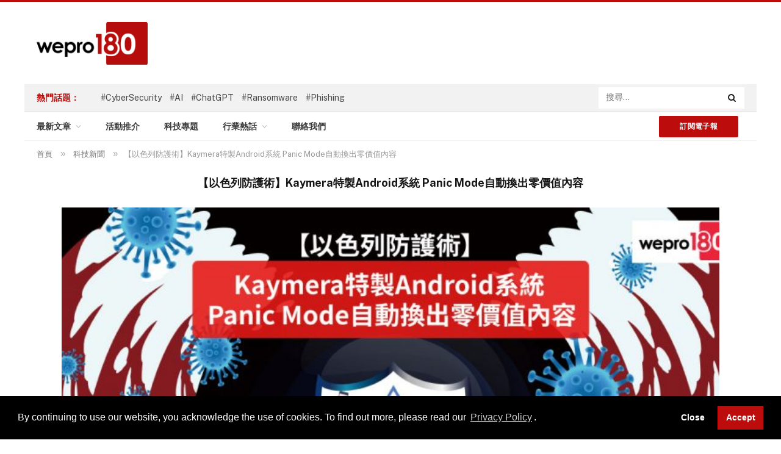

--- FILE ---
content_type: text/html; charset=UTF-8
request_url: https://www.wepro180.com/20200501_kaymera/
body_size: 20178
content:

<!DOCTYPE html>
<html lang="en-US" class="s-light site-s-light">
<head>
    <!-- Global site tag (gtag.js) - Google Analytics -->
<script async src="https://www.googletagmanager.com/gtag/js?id=G-62T1XZHPRH" type="af45d79a7ee267441a4c81be-text/javascript"></script>
<script src="https://www.wepro180.com/wp-content/themes/smart-mag/js/iframeResizer.min.js" type="af45d79a7ee267441a4c81be-text/javascript"></script>
<script type="af45d79a7ee267441a4c81be-text/javascript">
  window.dataLayer = window.dataLayer || [];
  function gtag(){dataLayer.push(arguments);}
  gtag('js', new Date());

  gtag('config', 'G-62T1XZHPRH');
</script>
    <meta charset="UTF-8" />
    <meta name="viewport" content="width=device-width, initial-scale=1" />
    <meta name='robots' content='index, follow, max-image-preview:large, max-snippet:-1, max-video-preview:-1' />

	<!-- This site is optimized with the Yoast SEO plugin v17.5 - https://yoast.com/wordpress/plugins/seo/ -->
	<title>【以色列防護術】Kaymera特製Android系統 Panic Mode自動換出零價值內容 - wepro180</title>
	<link rel="canonical" href="https://www.wepro180.com/20200501_kaymera/" />
	<meta property="og:locale" content="en_US" />
	<meta property="og:type" content="article" />
	<meta property="og:title" content="【以色列防護術】Kaymera特製Android系統 Panic Mode自動換出零價值內容 - wepro180" />
	<meta property="og:description" content="無論是手機作業系統、應用app 出現漏洞，抑或用家不小心訪問了惡意連結導致被黑客入侵，都令手機內的個人私隱存在極大的外洩風險。不過，正因為今時今日智能手機幾乎協助都市人處理所有工作，包括網上銀行、公司電郵往來、各種帳戶登入，每一樣資訊都極具價值，所以引來黑客瘋狂攻擊。如何才能加強手機的防禦力，即使在手機遺失後也不用擔心會被硬破解讀取資訊？來自以色列的手機防護服務供應商 Kaymera，其提供的軍事級手機防護技術，客戶中就有不少是政府高官及私人機構行政人員，到底技術有多可靠？ 協助用家繞過授權獲取使用權限 在深入剖析 Kaymera 的獨門技術前，先了解一下所提供的服務內容。Kaymera 分別提供特製版 Android 作業系統智能手機 CipherFort，以及手機即時通訊應用 app&nbsp; CipherBond。CipherFort 擁有最全面的防護效能，包括網絡威脅攔截、流量監察、應用 app 掃瞄、手機設定漏洞偵測等，而現時只適用於 Google Pixel 最新型號手機，當使用這款加強版手機時，手機內所有內容及通話都會被最先進的加密技術所保護，而又不會影響之後的應用 app 功能，例如系統會分辨安裝的 app 有否要求獲取過分的使用權限，即使用家要授與收音咪、通訊錄才可使用該應用 app，Kaymera 也會協助瞞騙，例如將雜訊傳至收音咪令應用 app 誤認已取得收音權限，或提供虛假的通訊錄以滿足其授權要求。用家就可使用所需的應用 app 之餘，而閹割了當中的可疑功能。 一鍵轉換虛假手機內容 Kaymera 的 CEO Oshri Asher 在回應我們的查詢時，指黑客除了透過 Wi-Fi、手機網絡、藍牙等不同渠道入侵手機系統外，還有很多政府會以物理手段破解手機，例如於酒店或機場設置虛假充電插頭，當有人使用該插頭時，惡意軟件就可借機入侵，而Kaymera 的特製版 Android 系統便可偵測到這些可疑的舉動。他說這些方法並不如特務電影情節般複雜離奇，基本上一個普通黑客已可做到，所以如沒有加密手機內容，所有資料便會被黑客盜取。另外，特製版手機亦提供一個 Panic Mode，一經啟動，手機內真正的資料就會被隱藏，同時換上另一套預先準備好的零價值內容，即使手機被搶，對方也無法讀取任何真正的資料，而且手機還會暗中啟動錄影功能，再將影片或聲音自動發送至預設位置，如不幸機主被綁架或禁錮，便有較大機會被營救。 加密版即時通訊軟件 以上功能全都屬於特製版 Android 系統所有，如果不想換機，或只會用 Apple iOS，Kaymera還有 CipherBond 提供限定功能防護。CipherBond 是一套加密版即時通訊軟件，用途有如 WhatsApp、Telegram，用家可通過軟件打出或接聽話，亦可傳送短訊或檔案，所有傳送內容會被加密，難以作中途攔截或破解。CipherBond 同時支援限時短訊自動毀滅功能，通話記錄亦不會留底，保障用家的私隱。 Oshri 特別強調一點，Kaymera" />
	<meta property="og:url" content="https://www.wepro180.com/20200501_kaymera/" />
	<meta property="og:site_name" content="wepro180" />
	<meta property="article:published_time" content="2020-05-01T00:00:00+00:00" />
	<meta property="article:modified_time" content="2021-07-31T11:04:06+00:00" />
	<meta property="og:image" content="https://www.wepro180.com/wp-content/uploads/2021/07/c4e5181b-fb_android-750x430-1.jpg" />
	<meta property="og:image:width" content="750" />
	<meta property="og:image:height" content="430" />
	<meta name="twitter:card" content="summary_large_image" />
	<meta name="twitter:label1" content="Written by" />
	<meta name="twitter:data1" content="wepro180 編輯部" />
	<meta name="twitter:label2" content="Est. reading time" />
	<meta name="twitter:data2" content="1 minute" />
	<script type="application/ld+json" class="yoast-schema-graph">{"@context":"https://schema.org","@graph":[{"@type":"WebSite","@id":"https://www.wepro180.com/#website","url":"https://www.wepro180.com/","name":"wepro180","description":"IT Community","potentialAction":[{"@type":"SearchAction","target":{"@type":"EntryPoint","urlTemplate":"https://www.wepro180.com/?s={search_term_string}"},"query-input":"required name=search_term_string"}],"inLanguage":"en-US"},{"@type":"ImageObject","@id":"https://www.wepro180.com/20200501_kaymera/#primaryimage","inLanguage":"en-US","url":"https://www.wepro180.com/wp-content/uploads/2021/07/c4e5181b-fb_android-750x430-1.jpg","contentUrl":"https://www.wepro180.com/wp-content/uploads/2021/07/c4e5181b-fb_android-750x430-1.jpg","width":750,"height":430},{"@type":"WebPage","@id":"https://www.wepro180.com/20200501_kaymera/#webpage","url":"https://www.wepro180.com/20200501_kaymera/","name":"\u3010\u4ee5\u8272\u5217\u9632\u8b77\u8853\u3011Kaymera\u7279\u88fdAndroid\u7cfb\u7d71 Panic Mode\u81ea\u52d5\u63db\u51fa\u96f6\u50f9\u503c\u5167\u5bb9 - wepro180","isPartOf":{"@id":"https://www.wepro180.com/#website"},"primaryImageOfPage":{"@id":"https://www.wepro180.com/20200501_kaymera/#primaryimage"},"datePublished":"2020-05-01T00:00:00+00:00","dateModified":"2021-07-31T11:04:06+00:00","author":{"@id":"https://www.wepro180.com/#/schema/person/1f23ef1986b06f586485449fc7cba892"},"breadcrumb":{"@id":"https://www.wepro180.com/20200501_kaymera/#breadcrumb"},"inLanguage":"en-US","potentialAction":[{"@type":"ReadAction","target":["https://www.wepro180.com/20200501_kaymera/"]}]},{"@type":"BreadcrumbList","@id":"https://www.wepro180.com/20200501_kaymera/#breadcrumb","itemListElement":[{"@type":"ListItem","position":1,"name":"\u3010\u4ee5\u8272\u5217\u9632\u8b77\u8853\u3011Kaymera\u7279\u88fdAndroid\u7cfb\u7d71 Panic Mode\u81ea\u52d5\u63db\u51fa\u96f6\u50f9\u503c\u5167\u5bb9"}]},{"@type":"Person","@id":"https://www.wepro180.com/#/schema/person/1f23ef1986b06f586485449fc7cba892","name":"wepro180 \u7de8\u8f2f\u90e8","image":{"@type":"ImageObject","@id":"https://www.wepro180.com/#personlogo","inLanguage":"en-US","url":"https://secure.gravatar.com/avatar/2d90810c7a829eb5b6b5fc32aa70ba44?s=96&d=mm&r=g","contentUrl":"https://secure.gravatar.com/avatar/2d90810c7a829eb5b6b5fc32aa70ba44?s=96&d=mm&r=g","caption":"wepro180 \u7de8\u8f2f\u90e8"},"url":"https://www.wepro180.com/author/wepro180editorial/"}]}</script>
	<!-- / Yoast SEO plugin. -->


<link rel='dns-prefetch' href='//fonts.googleapis.com' />
<link rel='dns-prefetch' href='//s.w.org' />
<link rel="alternate" type="application/rss+xml" title="wepro180 &raquo; Feed" href="https://www.wepro180.com/feed/" />
<link rel="alternate" type="application/rss+xml" title="wepro180 &raquo; Comments Feed" href="https://www.wepro180.com/comments/feed/" />
<link rel="alternate" type="application/rss+xml" title="wepro180 &raquo; 【以色列防護術】Kaymera特製Android系統 Panic Mode自動換出零價值內容 Comments Feed" href="https://www.wepro180.com/20200501_kaymera/feed/" />
		<script type="af45d79a7ee267441a4c81be-text/javascript">
			window._wpemojiSettings = {"baseUrl":"https:\/\/s.w.org\/images\/core\/emoji\/13.1.0\/72x72\/","ext":".png","svgUrl":"https:\/\/s.w.org\/images\/core\/emoji\/13.1.0\/svg\/","svgExt":".svg","source":{"wpemoji":"https:\/\/www.wepro180.com\/wp-includes\/js\/wp-emoji.js?ver=5.8.2","twemoji":"https:\/\/www.wepro180.com\/wp-includes\/js\/twemoji.js?ver=5.8.2"}};
			/**
 * @output wp-includes/js/wp-emoji-loader.js
 */

( function( window, document, settings ) {
	var src, ready, ii, tests;

	// Create a canvas element for testing native browser support of emoji.
	var canvas = document.createElement( 'canvas' );
	var context = canvas.getContext && canvas.getContext( '2d' );

	/**
	 * Checks if two sets of Emoji characters render the same visually.
	 *
	 * @since 4.9.0
	 *
	 * @private
	 *
	 * @param {number[]} set1 Set of Emoji character codes.
	 * @param {number[]} set2 Set of Emoji character codes.
	 *
	 * @return {boolean} True if the two sets render the same.
	 */
	function emojiSetsRenderIdentically( set1, set2 ) {
		var stringFromCharCode = String.fromCharCode;

		// Cleanup from previous test.
		context.clearRect( 0, 0, canvas.width, canvas.height );
		context.fillText( stringFromCharCode.apply( this, set1 ), 0, 0 );
		var rendered1 = canvas.toDataURL();

		// Cleanup from previous test.
		context.clearRect( 0, 0, canvas.width, canvas.height );
		context.fillText( stringFromCharCode.apply( this, set2 ), 0, 0 );
		var rendered2 = canvas.toDataURL();

		return rendered1 === rendered2;
	}

	/**
	 * Detects if the browser supports rendering emoji or flag emoji.
	 *
	 * Flag emoji are a single glyph made of two characters, so some browsers
	 * (notably, Firefox OS X) don't support them.
	 *
	 * @since 4.2.0
	 *
	 * @private
	 *
	 * @param {string} type Whether to test for support of "flag" or "emoji".
	 *
	 * @return {boolean} True if the browser can render emoji, false if it cannot.
	 */
	function browserSupportsEmoji( type ) {
		var isIdentical;

		if ( ! context || ! context.fillText ) {
			return false;
		}

		/*
		 * Chrome on OS X added native emoji rendering in M41. Unfortunately,
		 * it doesn't work when the font is bolder than 500 weight. So, we
		 * check for bold rendering support to avoid invisible emoji in Chrome.
		 */
		context.textBaseline = 'top';
		context.font = '600 32px Arial';

		switch ( type ) {
			case 'flag':
				/*
				 * Test for Transgender flag compatibility. This flag is shortlisted for the Emoji 13 spec,
				 * but has landed in Twemoji early, so we can add support for it, too.
				 *
				 * To test for support, we try to render it, and compare the rendering to how it would look if
				 * the browser doesn't render it correctly (white flag emoji + transgender symbol).
				 */
				isIdentical = emojiSetsRenderIdentically(
					[ 0x1F3F3, 0xFE0F, 0x200D, 0x26A7, 0xFE0F ],
					[ 0x1F3F3, 0xFE0F, 0x200B, 0x26A7, 0xFE0F ]
				);

				if ( isIdentical ) {
					return false;
				}

				/*
				 * Test for UN flag compatibility. This is the least supported of the letter locale flags,
				 * so gives us an easy test for full support.
				 *
				 * To test for support, we try to render it, and compare the rendering to how it would look if
				 * the browser doesn't render it correctly ([U] + [N]).
				 */
				isIdentical = emojiSetsRenderIdentically(
					[ 0xD83C, 0xDDFA, 0xD83C, 0xDDF3 ],
					[ 0xD83C, 0xDDFA, 0x200B, 0xD83C, 0xDDF3 ]
				);

				if ( isIdentical ) {
					return false;
				}

				/*
				 * Test for English flag compatibility. England is a country in the United Kingdom, it
				 * does not have a two letter locale code but rather an five letter sub-division code.
				 *
				 * To test for support, we try to render it, and compare the rendering to how it would look if
				 * the browser doesn't render it correctly (black flag emoji + [G] + [B] + [E] + [N] + [G]).
				 */
				isIdentical = emojiSetsRenderIdentically(
					[ 0xD83C, 0xDFF4, 0xDB40, 0xDC67, 0xDB40, 0xDC62, 0xDB40, 0xDC65, 0xDB40, 0xDC6E, 0xDB40, 0xDC67, 0xDB40, 0xDC7F ],
					[ 0xD83C, 0xDFF4, 0x200B, 0xDB40, 0xDC67, 0x200B, 0xDB40, 0xDC62, 0x200B, 0xDB40, 0xDC65, 0x200B, 0xDB40, 0xDC6E, 0x200B, 0xDB40, 0xDC67, 0x200B, 0xDB40, 0xDC7F ]
				);

				return ! isIdentical;
			case 'emoji':
				/*
				 * Burning Love: Just a hunk, a hunk of burnin' love.
				 *
				 *  To test for Emoji 13.1 support, try to render a new emoji: Heart on Fire!
				 *
				 * The Heart on Fire emoji is a ZWJ sequence combining ❤️ Red Heart, a Zero Width Joiner and 🔥 Fire.
				 *
				 * 0x2764, 0xfe0f == Red Heart emoji.
				 * 0x200D == Zero-Width Joiner (ZWJ) that links the two code points for the new emoji or
				 * 0x200B == Zero-Width Space (ZWS) that is rendered for clients not supporting the new emoji.
				 * 0xD83D, 0xDD25 == Fire.
				 *
				 * When updating this test for future Emoji releases, ensure that individual emoji that make up the
				 * sequence come from older emoji standards.
				 */
				isIdentical = emojiSetsRenderIdentically(
					[0x2764, 0xfe0f, 0x200D, 0xD83D, 0xDD25],
					[0x2764, 0xfe0f, 0x200B, 0xD83D, 0xDD25]
				);

				return ! isIdentical;
		}

		return false;
	}

	/**
	 * Adds a script to the head of the document.
	 *
	 * @ignore
	 *
	 * @since 4.2.0
	 *
	 * @param {Object} src The url where the script is located.
	 * @return {void}
	 */
	function addScript( src ) {
		var script = document.createElement( 'script' );

		script.src = src;
		script.defer = script.type = 'text/javascript';
		document.getElementsByTagName( 'head' )[0].appendChild( script );
	}

	tests = Array( 'flag', 'emoji' );

	settings.supports = {
		everything: true,
		everythingExceptFlag: true
	};

	/*
	 * Tests the browser support for flag emojis and other emojis, and adjusts the
	 * support settings accordingly.
	 */
	for( ii = 0; ii < tests.length; ii++ ) {
		settings.supports[ tests[ ii ] ] = browserSupportsEmoji( tests[ ii ] );

		settings.supports.everything = settings.supports.everything && settings.supports[ tests[ ii ] ];

		if ( 'flag' !== tests[ ii ] ) {
			settings.supports.everythingExceptFlag = settings.supports.everythingExceptFlag && settings.supports[ tests[ ii ] ];
		}
	}

	settings.supports.everythingExceptFlag = settings.supports.everythingExceptFlag && ! settings.supports.flag;

	// Sets DOMReady to false and assigns a ready function to settings.
	settings.DOMReady = false;
	settings.readyCallback = function() {
		settings.DOMReady = true;
	};

	// When the browser can not render everything we need to load a polyfill.
	if ( ! settings.supports.everything ) {
		ready = function() {
			settings.readyCallback();
		};

		/*
		 * Cross-browser version of adding a dom ready event.
		 */
		if ( document.addEventListener ) {
			document.addEventListener( 'DOMContentLoaded', ready, false );
			window.addEventListener( 'load', ready, false );
		} else {
			window.attachEvent( 'onload', ready );
			document.attachEvent( 'onreadystatechange', function() {
				if ( 'complete' === document.readyState ) {
					settings.readyCallback();
				}
			} );
		}

		src = settings.source || {};

		if ( src.concatemoji ) {
			addScript( src.concatemoji );
		} else if ( src.wpemoji && src.twemoji ) {
			addScript( src.twemoji );
			addScript( src.wpemoji );
		}
	}

} )( window, document, window._wpemojiSettings );
		</script>
		<style type="text/css">
img.wp-smiley,
img.emoji {
	display: inline !important;
	border: none !important;
	box-shadow: none !important;
	height: 1em !important;
	width: 1em !important;
	margin: 0 .07em !important;
	vertical-align: -0.1em !important;
	background: none !important;
	padding: 0 !important;
}
</style>
	<link rel='stylesheet' id='wp-event-manager-frontend-css'  href='https://www.wepro180.com/wp-content/plugins/wp-event-manager/assets/css/frontend.min.css?ver=5.8.2' type='text/css' media='all' />
<link rel='stylesheet' id='wp-event-manager-jquery-ui-daterangepicker-css'  href='https://www.wepro180.com/wp-content/plugins/wp-event-manager/assets/js/jquery-ui-daterangepicker/jquery.comiseo.daterangepicker.css?ver=5.8.2' type='text/css' media='all' />
<link rel='stylesheet' id='wp-event-manager-jquery-ui-daterangepicker-style-css'  href='https://www.wepro180.com/wp-content/plugins/wp-event-manager/assets/js/jquery-ui-daterangepicker/styles.css?ver=5.8.2' type='text/css' media='all' />
<link rel='stylesheet' id='wp-event-manager-jquery-ui-css-css'  href='https://www.wepro180.com/wp-content/plugins/wp-event-manager/assets/js/jquery-ui/jquery-ui.css?ver=5.8.2' type='text/css' media='all' />
<link rel='stylesheet' id='wp-event-manager-grid-style-css'  href='https://www.wepro180.com/wp-content/plugins/wp-event-manager/assets/css/wpem-grid.min.css?ver=5.8.2' type='text/css' media='all' />
<link rel='stylesheet' id='wp-event-manager-font-style-css'  href='https://www.wepro180.com/wp-content/plugins/wp-event-manager/assets/fonts/style.css?ver=5.8.2' type='text/css' media='all' />
<link rel='stylesheet' id='wp-block-library-css'  href='https://www.wepro180.com/wp-includes/css/dist/block-library/style.css?ver=5.8.2' type='text/css' media='all' />
<link rel='stylesheet' id='activecampaign-form-block-css'  href='https://www.wepro180.com/wp-content/plugins/activecampaign-subscription-forms/activecampaign-form-block/build/style-index.css?ver=1636961097' type='text/css' media='all' />
<link rel='stylesheet' id='contact-form-7-css'  href='https://www.wepro180.com/wp-content/plugins/contact-form-7/includes/css/styles.css?ver=5.5.2' type='text/css' media='all' />
<link rel='stylesheet' id='wpdm-font-awesome-css'  href='https://www.wepro180.com/wp-content/plugins/download-manager/assets/fontawesome/css/all.css?ver=5.8.2' type='text/css' media='all' />
<link rel='stylesheet' id='wpdm-front-bootstrap-css'  href='https://www.wepro180.com/wp-content/plugins/download-manager/assets/bootstrap/css/bootstrap.min.css?ver=5.8.2' type='text/css' media='all' />
<link rel='stylesheet' id='wpdm-front-css'  href='https://www.wepro180.com/wp-content/plugins/download-manager/assets/css/front.css?ver=5.8.2' type='text/css' media='all' />
<link rel='stylesheet' id='wp-event-manager-jquery-timepicker-css-css'  href='https://www.wepro180.com/wp-content/plugins/wp-event-manager/assets/js/jquery-timepicker/jquery.timepicker.min.css?ver=5.8.2' type='text/css' media='all' />
<link rel='stylesheet' id='wp-pagenavi-css'  href='https://www.wepro180.com/wp-content/themes/smart-mag/pagenavi-css.css?ver=2.70' type='text/css' media='all' />
<link rel='stylesheet' id='nsc_bar_nice-cookie-consent-css'  href='https://www.wepro180.com/wp-content/plugins/beautiful-and-responsive-cookie-consent/public/cookieNSCconsent.min.css?ver=7' type='text/css' media='all' />
<link rel='stylesheet' id='smartmag-core-css'  href='https://www.wepro180.com/wp-content/themes/smart-mag/style.css?ver=5.1.3' type='text/css' media='all' />
<style id='smartmag-core-inline-css' type='text/css'>
:root { --c-main: #bc0c0c;
--c-main-rgb: 188,12,12; }
.smart-head-mobile .smart-head-mid { background-color: #ffffff; background-repeat: no-repeat; background-position: center center; background-size: cover; background-image: url(https://wepro180.com/wp-content/uploads/2021/07/17c9ed4c-web_20210510_mobilephone-750x430-2.png); }


</style>
<link rel='stylesheet' id='smartmag-fonts-css'  href='https://fonts.googleapis.com/css?family=Public+Sans%3A400%2C400i%2C500%2C600%2C700' type='text/css' media='all' />
<link rel='stylesheet' id='magnific-popup-css'  href='https://www.wepro180.com/wp-content/themes/smart-mag/css/lightbox.css?ver=5.1.3' type='text/css' media='all' />
<link rel='stylesheet' id='smartmag-icons-css'  href='https://www.wepro180.com/wp-content/themes/smart-mag/css/icons/icons.css?ver=5.1.3' type='text/css' media='all' />
<script type="af45d79a7ee267441a4c81be-text/javascript" src='https://www.wepro180.com/wp-includes/js/jquery/jquery.js?ver=3.6.0' id='jquery-core-js'></script>
<script type="af45d79a7ee267441a4c81be-text/javascript" src='https://www.wepro180.com/wp-includes/js/jquery/jquery-migrate.js?ver=3.3.2' id='jquery-migrate-js'></script>
<script type="af45d79a7ee267441a4c81be-text/javascript" src='https://www.wepro180.com/wp-content/plugins/download-manager/assets/bootstrap/js/popper.min.js?ver=5.8.2' id='wpdm-poper-js'></script>
<script type="af45d79a7ee267441a4c81be-text/javascript" src='https://www.wepro180.com/wp-content/plugins/download-manager/assets/bootstrap/js/bootstrap.min.js?ver=5.8.2' id='wpdm-front-bootstrap-js'></script>
<script type="af45d79a7ee267441a4c81be-text/javascript" id='wpdm-frontjs-js-extra'>
/* <![CDATA[ */
var wpdm_url = {"home":"https:\/\/www.wepro180.com\/","site":"https:\/\/www.wepro180.com\/","ajax":"https:\/\/www.wepro180.com\/wp-admin\/admin-ajax.php"};
var wpdm_js = {"spinner":"<i class=\"fas fa-sun fa-spin\"><\/i>"};
/* ]]> */
</script>
<script type="af45d79a7ee267441a4c81be-text/javascript" src='https://www.wepro180.com/wp-content/plugins/download-manager/assets/js/front.js?ver=3.2.41' id='wpdm-frontjs-js'></script>
<script type="af45d79a7ee267441a4c81be-text/javascript" id='smartmag-theme-js-extra'>
/* <![CDATA[ */
var Bunyad = {"ajaxurl":"https:\/\/www.wepro180.com\/wp-admin\/admin-ajax.php"};
/* ]]> */
</script>
<script type="af45d79a7ee267441a4c81be-text/javascript" src='https://www.wepro180.com/wp-content/themes/smart-mag/js/theme.js?ver=5.1.3' id='smartmag-theme-js'></script>
<script type="af45d79a7ee267441a4c81be-text/javascript" src='https://www.wepro180.com/wp-content/themes/smart-mag/js/float-share.js?ver=5.1.3' id='smartmag-float-share-js'></script>
<link rel="https://api.w.org/" href="https://www.wepro180.com/wp-json/" /><link rel="alternate" type="application/json" href="https://www.wepro180.com/wp-json/wp/v2/posts/6282" /><link rel="EditURI" type="application/rsd+xml" title="RSD" href="https://www.wepro180.com/xmlrpc.php?rsd" />
<link rel="wlwmanifest" type="application/wlwmanifest+xml" href="https://www.wepro180.com/wp-includes/wlwmanifest.xml" /> 
<meta name="generator" content="WordPress 5.8.2" />
<link rel='shortlink' href='https://www.wepro180.com/?p=6282' />
<link rel="alternate" type="application/json+oembed" href="https://www.wepro180.com/wp-json/oembed/1.0/embed?url=https%3A%2F%2Fwww.wepro180.com%2F20200501_kaymera%2F" />
<link rel="alternate" type="text/xml+oembed" href="https://www.wepro180.com/wp-json/oembed/1.0/embed?url=https%3A%2F%2Fwww.wepro180.com%2F20200501_kaymera%2F&#038;format=xml" />

		<script type="af45d79a7ee267441a4c81be-text/javascript">
		var BunyadSchemeKey = 'bunyad-scheme';
		(() => {
			const d = document.documentElement;
			const c = d.classList;
			const scheme = localStorage.getItem(BunyadSchemeKey);
			if (scheme) {
				d.dataset.origClass = c;
				scheme === 'dark' ? c.remove('s-light', 'site-s-light') : c.remove('s-dark', 'site-s-dark');
				c.add('site-s-' + scheme, 's-' + scheme);
			}
		})();
		</script>
		<link rel="icon" href="https://www.wepro180.com/wp-content/uploads/2021/05/favicon-32x32-1.png" sizes="32x32" />
<link rel="icon" href="https://www.wepro180.com/wp-content/uploads/2021/05/favicon-32x32-1.png" sizes="192x192" />
<link rel="apple-touch-icon" href="https://www.wepro180.com/wp-content/uploads/2021/05/favicon-32x32-1.png" />
<meta name="msapplication-TileImage" content="https://www.wepro180.com/wp-content/uploads/2021/05/favicon-32x32-1.png" />
		<style type="text/css" id="wp-custom-css">
			.section-main {
        padding: 40px 0
    }		</style>
		<meta name="generator" content="WordPress Download Manager 3.2.41" />
                <link href="https://fonts.googleapis.com/css?family=Rubik"
              rel="stylesheet">
        <style>
            .w3eden .fetfont,
            .w3eden .btn,
            .w3eden .btn.wpdm-front h3.title,
            .w3eden .wpdm-social-lock-box .IN-widget a span:last-child,
            .w3eden #xfilelist .panel-heading,
            .w3eden .wpdm-frontend-tabs a,
            .w3eden .alert:before,
            .w3eden .panel .panel-heading,
            .w3eden .discount-msg,
            .w3eden .panel.dashboard-panel h3,
            .w3eden #wpdm-dashboard-sidebar .list-group-item,
            .w3eden #package-description .wp-switch-editor,
            .w3eden .w3eden.author-dashbboard .nav.nav-tabs li a,
            .w3eden .wpdm_cart thead th,
            .w3eden #csp .list-group-item,
            .w3eden .modal-title {
                font-family: Rubik, -apple-system, BlinkMacSystemFont, "Segoe UI", Roboto, Helvetica, Arial, sans-serif, "Apple Color Emoji", "Segoe UI Emoji", "Segoe UI Symbol";
                text-transform: uppercase;
                font-weight: 700;
            }
            .w3eden #csp .list-group-item {
                text-transform: unset;
            }


        </style>
            <style>
        /* WPDM Link Template Styles */        </style>
                <style>

            :root {
                --color-primary: #4a8eff;
                --color-primary-rgb: 74, 142, 255;
                --color-primary-hover: #5998ff;
                --color-primary-active: #3281ff;
                --color-secondary: #6c757d;
                --color-secondary-rgb: 108, 117, 125;
                --color-secondary-hover: #6c757d;
                --color-secondary-active: #6c757d;
                --color-success: #018e11;
                --color-success-rgb: 1, 142, 17;
                --color-success-hover: #0aad01;
                --color-success-active: #0c8c01;
                --color-info: #2CA8FF;
                --color-info-rgb: 44, 168, 255;
                --color-info-hover: #2CA8FF;
                --color-info-active: #2CA8FF;
                --color-warning: #FFB236;
                --color-warning-rgb: 255, 178, 54;
                --color-warning-hover: #FFB236;
                --color-warning-active: #FFB236;
                --color-danger: #ff5062;
                --color-danger-rgb: 255, 80, 98;
                --color-danger-hover: #ff5062;
                --color-danger-active: #ff5062;
                --color-green: #30b570;
                --color-blue: #0073ff;
                --color-purple: #8557D3;
                --color-red: #ff5062;
                --color-muted: rgba(69, 89, 122, 0.6);
                --wpdm-font: "Rubik", -apple-system, BlinkMacSystemFont, "Segoe UI", Roboto, Helvetica, Arial, sans-serif, "Apple Color Emoji", "Segoe UI Emoji", "Segoe UI Symbol";
            }

            .wpdm-download-link.btn.btn-primary {
                border-radius: 4px;
            }


        </style>
                <link rel="stylesheet" href="https://www.wepro180.com/wp-content/themes/smart-mag/css/bootstrap-grid.css">


    <!-- Facebook Pixel Code -->
    <script type="af45d79a7ee267441a4c81be-text/javascript">
    !function(f,b,e,v,n,t,s)
    {if(f.fbq)return;n=f.fbq=function(){n.callMethod?
    n.callMethod.apply(n,arguments):n.queue.push(arguments)};
    if(!f._fbq)f._fbq=n;n.push=n;n.loaded=!0;n.version='2.0';
    n.queue=[];t=b.createElement(e);t.async=!0;
    t.src=v;s=b.getElementsByTagName(e)[0];
    s.parentNode.insertBefore(t,s)}(window, document,'script',
    'https://connect.facebook.net/en_US/fbevents.js');
    fbq('init', '2625800067714260');
    fbq('track', 'PageView');
    </script>
    <noscript><img height="1" width="1" style="display:none"
    src="https://www.facebook.com/tr?id=2625800067714260&ev=PageView&noscript=1"
    /></noscript>
    <!-- End Facebook Pixel Code -->
</head>

<body class="post-template-default single single-post postid-6282 single-format-standard smartmag post-layout-modern post-cat-8 has-lb has-lb-sm layout-normal elementor-beta elementor-default elementor-kit-10">
<div class="main-wrap">

<div class="off-canvas-backdrop"></div>
<div class="mobile-menu-container off-canvas hide-menu-lg" id="off-canvas">

	<div class="off-canvas-head">
		<a href="#" class="close"><i class="tsi tsi-times"></i></a>

		<div class="ts-logo">
					</div>
	</div>

	<div class="off-canvas-content">

					<ul class="mobile-menu"></ul>
		
		
		
	</div>

</div>
<div class="smart-head smart-head-a smart-head-main" id="smart-head">
	
	<div class="smart-head-row smart-head-mid s-dark smart-head-row-full">

		<div class="inner wrap">

							
				<div class="items items-left ">
					<a href="https://www.wepro180.com/" title="wepro180" rel="home" class="logo-link ts-logo">
		<span>
			
				
					
					<img src="https://wepro180.com/wp-content/uploads/2021/05/mobile-logo.png" class="logo-image" alt="wepro180" />

									 
					</span>
	</a>	<div class="nav-wrap">
		<nav class="navigation navigation-main nav-hov-a">
					</nav>
	</div>
				</div>

							
				<div class="items items-center empty">
								</div>

							
				<div class="items items-right ">
				

	<a id="mobile-search-button"  class="mobile-search-button search-icon has-icon-only is-icon" title="Search">
		<i class="tsi tsi-search"></i>
	</a>

				</div>

						
		</div>
	</div>

	</div>
<div class="smart-head smart-head-a smart-head-mobile" id="smart-head-mobile">
	
	<div class="smart-head-row smart-head-mid smart-head-row-3 is-light smart-head-row-full">

		<div class="inner wrap">

							
				<div class="items items-left ">
				
<button class="offcanvas-toggle has-icon" type="button" aria-label="Menu">
	<span class="hamburger-icon hamburger-icon-a">
		<span class="inner"></span>
	</span>
</button>				</div>

							
				<div class="items items-center ">
					<a href="https://www.wepro180.com/" title="wepro180" rel="home" class="logo-link ts-logo">
		<span>
			
				
					
					<img src="https://wepro180.com/wp-content/uploads/2021/05/mobile-logo.png" class="logo-image" alt="wepro180" />

									 
					</span>
	</a>				</div>

							
				<div class="items items-right ">
				

	<a id="mobile-search-button"  class="mobile-search-button search-icon has-icon-only is-icon" title="Search">
		<i class="tsi tsi-search"></i>
	</a>

				</div>

						
		</div>
	</div>

	</div>
<div class="smart-head 12 smart-head-legacy smart-head-main">
    <div class="smart-head-row smart-head-mid is-light wrap">
        <div class="inner full">
            <div class="items items-left "> <a href="https://www.wepro180.com/" title="wepro180" rel="home" class="logo-link ts-logo">
                    <h1 class="smart-head-logo"> <img src="https://www.wepro180.com/wp-content/uploads/2021/05/mobile-logo.png" class="logo-image" alt="wepro180"> </h1>
            </a> </div>
            <div class="items items-center empty"> </div>
            <div class="items items-right ">
<!-- 				<a href="https://bit.ly/3ZqMmuX" title="cube" rel="home" class="logo-link ts-logo" target="_blank">
                    <h1 class="smart-head-logo"> <img src="https://www.wepro180.com/wp-content/uploads/2024/08/CUBE_Banners_728.jpg" style="max-height:90px" alt="wepro180"> </h1>
            </a> -->

                <!-- Testing with new widget  -->
<!--                  -->


                <!-- <div class="h-text h-text"> <img src="https://smartmag.theme-sphere.com/classic/wp-content/uploads/sites/3/2014/01/ad-block.png" alt="Leaderboard Ad"></div> -->

            </div>
        </div>
    </div>
    <div class="smart-head-row smart-head-top is-light wrap">
        <div class="inner full">
            <div class="items items-left ">
                <div class="trending-ticker"> <span class="heading">熱門話題：</span>
                    <ul>
                                                    <li class="" ><a href="https://www.wepro180.com/search/CyberSecurity" class="post-link">#CyberSecurity</a></li>
                                                                                <li class="" ><a href="https://www.wepro180.com/search/AI" class="post-link">#AI</a></li>
                                                                                <li class="" ><a href="https://www.wepro180.com/search/ChatGPT" class="post-link">#ChatGPT</a></li>
                                                                                <li class="" ><a href="https://www.wepro180.com/search/Ransomware" class="post-link">#Ransomware</a></li>
                                                                                <li class="" ><a href="https://www.wepro180.com/search/Phishing" class="post-link">#Phishing</a></li>
                                                </ul>
                </div>
            </div>
            <div class="items items-center empty"> </div>
            <div class="items items-right ">
                <div class="smart-head-search2">
                    <!-- <form role="search" class="search-form" action="https://www.wepro180.com/" method="get"> -->
                    <!-- <input type="text" name="" id="search_result" class="query live-search-query" value="" placeholder="Search..." autocomplete="off"> -->
                    <input type="text" name=""  class="search_result" value="" placeholder="搜尋..." autocomplete="off">
                    <button class="search-button" type="submit"> <i class="tsi tsi-search"></i> <span class="visuallyhidden"></span> </button>
                    <div class="response_search_data"></div>
                    <!--</form> -->
                </div>                        
                <!-- .search --> 
            </div>
        </div>
    </div>
    <div class="smart-head-row smart-head-bot is-light wrap">
        <div class="inner full">
            <div class="items items-left ">
                <div class="nav-wrap">
                    <nav class="navigation navigation-main nav-hov-a">
                        <ul id="menu-main-menu" class="menu custom-trending">
                            <li id="menu-item-2459" class="menu-item menu-item-type-custom menu-item-object-custom current-menu-item current_page_item menu-item-home menu-item-has-children active item-active vc">
                                
                            <a href="javascript:void(0)" aria-current="page">熱門話題</a>
                                
                                <ul class="sub-menu">

                                                                    <li class="" ><a href="https://www.wepro180.com/search/CyberSecurity" class="post-link">#CyberSecurity</a></li>
                                                                                                        <li class="" ><a href="https://www.wepro180.com/search/AI" class="post-link">#AI</a></li>
                                                                                                        <li class="" ><a href="https://www.wepro180.com/search/ChatGPT" class="post-link">#ChatGPT</a></li>
                                                                                                        <li class="" ><a href="https://www.wepro180.com/search/Ransomware" class="post-link">#Ransomware</a></li>
                                                                                                        <li class="" ><a href="https://www.wepro180.com/search/Phishing" class="post-link">#Phishing</a></li>
                                                                
                                </ul>
                            </li>
                        </ul>

                        <div class="menu-header-menu-container"><ul id="menu-header-menu" class="menu "><li id="menu-item-4927" class="submenu--show menu-item menu-item-type-custom menu-item-object-custom menu-item-has-children menu-item-4927"><a href="#">最新文章</a>
<ul class="sub-menu">
	<li id="menu-item-3079" class="menu-item menu-item-type-taxonomy menu-item-object-category current-post-ancestor current-menu-parent current-post-parent menu-item-3079"><a href="https://www.wepro180.com/category/tech-news/">科技新聞</a></li>
	<li id="menu-item-3078" class="menu-item menu-item-type-taxonomy menu-item-object-category menu-item-3078"><a href="https://www.wepro180.com/category/interview/">業界訪談</a></li>
	<li id="menu-item-3085" class="menu-item menu-item-type-post_type menu-item-object-page menu-item-3085"><a href="https://www.wepro180.com/authors/">專家專欄</a></li>
</ul>
</li>
<li id="menu-item-3083" class="menu-item menu-item-type-post_type menu-item-object-page menu-item-3083"><a href="https://www.wepro180.com/events/">活動推介</a></li>
<li id="menu-item-3357" class="menu-item menu-item-type-post_type menu-item-object-page menu-item-3357"><a href="https://www.wepro180.com/articles/">科技專題</a></li>
<li id="menu-item-12181" class="menu-item menu-item-type-custom menu-item-object-custom menu-item-has-children menu-item-12181"><a href="#">行業熱話</a>
<ul class="sub-menu">
	<li id="menu-item-12183" class="menu-item menu-item-type-taxonomy menu-item-object-category menu-item-12183"><a href="https://www.wepro180.com/category/update-news/">行內動態</a></li>
	<li id="menu-item-12187" class="menu-item menu-item-type-post_type menu-item-object-page menu-item-12187"><a href="https://www.wepro180.com/%e5%a0%b1%e5%91%8a%e4%b8%8b%e8%bc%89/">報告下載</a></li>
	<li id="menu-item-12182" class="menu-item menu-item-type-taxonomy menu-item-object-category menu-item-12182"><a href="https://www.wepro180.com/category/product/">產品推介</a></li>
</ul>
</li>
<li id="menu-item-3082" class="menu-item menu-item-type-post_type menu-item-object-page menu-item-3082"><a href="https://www.wepro180.com/contact/">聯絡我們</a></li>
</ul></div>
                    </nav>
                </div>
            </div>
            <div class="items items-center empty"> </div>
            <div class="items items-right ">
                <a href="#subscribebtn" class="ts-button ts-button-a ts-button1"> 訂閱電子報 </a> 
                <!-- <a href="#auth-modal" class="auth-link has-icon">  -->
                <i class="icon tsi tsi-user-circle-o"></i> 
                 
                    <span class="label"><a href="#auth-modal" class="auth-link has-icon">LOGIN</a></span>
                                    <!-- </a>  -->
            </div>
        </div>
    </div>
</div>

<div class="smart-head smart-head-a smart-head-mobile" id="smart-head-mobile">
<div class="smart-head-row smart-head-mid smart-head-row-3 is-light smart-head-row-full">
<div class="inner wrap">
<div class="items items-left ">
<button class="offcanvas-toggle has-icon" type="button" aria-label="Menu">
<span class="hamburger-icon hamburger-icon-a">
<span class="inner"></span>
</span>
</button> </div>
<div class="items items-center ">
<a href="https://www.wepro180.com/" title="wepro180" rel="home" class="logo-link ts-logo">
<span>
<img src="https://wepro180.com/wp-content/uploads/2021/05/mobile-logo.png" class="logo-image" alt="wepro180">
</span>
</a> </div>
<div class="items items-right ">
<a id="mobile-search-button" class="mobile-search-button search-icon has-icon-only is-icon" title="Search">
<i class="tsi tsi-search"></i>
</a>
</div>
</div>
</div>
<!-- 	<div class="smart-head-row smart-head-mid smart-head-row-3 is-light smart-head-row-full">
		<a href="https://bit.ly/3ZqMmuX" title="cube" rel="home" class="logo-link ts-logo"  target="_blank">
                    <h1 class="smart-head-logo"> <img src="https://www.wepro180.com/wp-content/uploads/2024/08/CUBE_Banners_320.jpg"  alt="wepro180"> </h1>
            </a>  
	</div> -->
</div>
<div class="smart-head-mobile smart-head-search2 smart-head smart-head-a smart-head-mobile" id="mobile-search" style="display:none">
    <!-- <form role="search" class="search-form" action="https://www.wepro180.com/" method="get"> -->
    <!-- <input type="text" name="" id="search_result" class="query live-search-query" value="" placeholder="Search..." autocomplete="off"> -->
    <input type="text" name="" style="flex: 1;"  class="search_result" value="" placeholder="搜尋..." autocomplete="off">
    <button class="search-button" type="submit"> <i class="tsi tsi-search"></i> <span class="visuallyhidden"></span> </button>
    <div class="response_search_data"></div>
    <!--</form> -->
</div>                        
<!-- .search --> 


<script type="af45d79a7ee267441a4c81be-text/javascript">
    jQuery(document).ready(function(){
        
        // jQuery(".mobile-search-button").click(function() {  
        //     console.log('mobile-search-button clicked');
        //     jQuery(".smart-head-mobile").css("display", "flex");      
        // });
        
        jQuery('.search_result').keyup(function(){
            var search_result = jQuery(this).val();
            /*jQuery.ajax({
            url: 'https://www.wepro180.com/wp-content/themes/smart-mag/search_results.php',
            type: 'post',
            data: {
            'search_result' : search_result,
            },
            success: function(response){
            jQuery("#response_search_data").html(response);
            }
            });
            */
            if(search_result.length>1){
                jQuery.ajax({
                    type: "POST",
                    // async: false, 
                    dataType: "html",
                    url: "https://www.wepro180.com/wp-admin/admin-ajax.php",                     
                    data: {
                        'action': 'search_results',
                        'search_result' : search_result,
                    },
                    success: function (response) {
                        jQuery(".response_search_data").html(response);
                    }
                });
            }else{
                jQuery(".response_search_data").html("");
            }
        });
    });

</script>




<nav class="breadcrumbs ts-contain breadcrumbs-b mb-0" id="breadcrumb">
    <div class="inner ts-contain">
        <span class="label">You are at:</span>
        <span>
            <a href="https://www.wepro180.com"><span>首頁</span></a>
        </span>
                    <span class="delim">»</span>
            <span>
                <a href="https://www.wepro180.com/category/tech-news/"> <span>科技新聞</span></a>
            </span>
                    <span class="delim">»</span><span class="">【以色列防護術】Kaymera特製Android系統 Panic Mode自動換出零價值內容</span>
    </div>
</nav>



<div class="contact-section single-post-content">
    <div class="container"> 
        <div class="row">
            <div class="col-sm-8 m-auto">
                <h1 class="is-title post-title text-center"> 【以色列防護術】Kaymera特製Android系統 Panic Mode自動換出零價值內容</h1>
            </div>
        </div>


        <div class="row">
            <div class="col-sm-12 ">

                <div class="single-post-image">
                    <!--<a href="" class="image-link media-ratioo ratio-is-custom">-->

                                            <img
                            src="https://www.wepro180.com/wp-content/uploads/2021/07/c4e5181b-fb_android-750x430-1.jpg"
                            class="attachment-large size-large wp-post-image"
                            alt=""
                            loading="lazy"
                            sizes="(max-width: 1200px) 100vw, 1200px"
                            title="Topic report3"
                            data-src="https://www.wepro180.com/wp-content/uploads/2021/07/c4e5181b-fb_android-750x430-1.jpg"
                            width="1200"
                            height="600"/>
                    <!--</a>-->

                    

                </div>
            </div>
        </div>

        <div class="row">

            <div class="col-sm-8 m-auto">
                <div class="single-post-meta">
                    <div class="row">
                        <div class="col col-6 col-sm-6">
                            <div class="post_by">
                                <span class="by">By </span> <a href="" title="Posts by admin" rel="author"> wepro180 編輯部</a>
                            </div>
                        </div>
                        <div class="col col-6 col-sm-6">
                            <div class="post_at  pull-right">
                                <span class="meta-item has-next-icon date-modified  pull-right"><span class="updated-on"><!--Last updated on--> 發佈於 </span><time class="post-date" datetime="2021-06-03T05:41:50+00:00">May 1, 2020</time></span>
                            </div>
                        </div>
                    </div>
                </div>

                
<p>無論是手機作業系統、應用app 出現漏洞，抑或用家不小心訪問了惡意連結導致被黑客入侵，都令手機內的個人私隱存在極大的外洩風險。不過，正因為今時今日智能手機幾乎協助都市人處理所有工作，包括網上銀行、公司電郵往來、各種帳戶登入，每一樣資訊都極具價值，所以引來黑客瘋狂攻擊。如何才能加強手機的防禦力，即使在手機遺失後也不用擔心會被硬破解讀取資訊？來自以色列的手機防護服務供應商 Kaymera，其提供的軍事級手機防護技術，客戶中就有不少是政府高官及私人機構行政人員，到底技術有多可靠？</p>



<div class="wp-block-image"><figure class="alignleft"><img src="https://storage.googleapis.com/wepro-wp-storage/7ff28f8c-kaymera-secure-device.jpg" alt="" class="wp-image-10092"/></figure></div>



<h5>協助用家繞過授權獲取使用權限</h5>



<p>在深入剖析 Kaymera 的獨門技術前，先了解一下所提供的服務內容。Kaymera 分別提供特製版 Android 作業系統智能手機 CipherFort，以及手機即時通訊應用 app&nbsp; CipherBond。CipherFort 擁有最全面的防護效能，包括網絡威脅攔截、流量監察、應用 app 掃瞄、手機設定漏洞偵測等，而現時只適用於 Google Pixel 最新型號手機，當使用這款加強版手機時，手機內所有內容及通話都會被最先進的加密技術所保護，而又不會影響之後的應用 app 功能，例如系統會分辨安裝的 app 有否要求獲取過分的使用權限，即使用家要授與收音咪、通訊錄才可使用該應用 app，Kaymera 也會協助瞞騙，例如將雜訊傳至收音咪令應用 app 誤認已取得收音權限，或提供虛假的通訊錄以滿足其授權要求。用家就可使用所需的應用 app 之餘，而閹割了當中的可疑功能。</p>



<div class="wp-block-image"><figure class="alignleft"><img src="https://storage.googleapis.com/wepro-wp-storage/bee4d837-slide-bg-cb.jpg" alt="" class="wp-image-10093"/></figure></div>



<h5>一鍵轉換虛假手機內容</h5>



<p>Kaymera 的 CEO Oshri Asher 在回應我們的查詢時，指黑客除了透過 Wi-Fi、手機網絡、藍牙等不同渠道入侵手機系統外，還有很多政府會以物理手段破解手機，例如於酒店或機場設置虛假充電插頭，當有人使用該插頭時，惡意軟件就可借機入侵，而Kaymera 的特製版 Android 系統便可偵測到這些可疑的舉動。他說這些方法並不如特務電影情節般複雜離奇，基本上一個普通黑客已可做到，所以如沒有加密手機內容，所有資料便會被黑客盜取。另外，特製版手機亦提供一個 Panic Mode，一經啟動，手機內真正的資料就會被隱藏，同時換上另一套預先準備好的零價值內容，即使手機被搶，對方也無法讀取任何真正的資料，而且手機還會暗中啟動錄影功能，再將影片或聲音自動發送至預設位置，如不幸機主被綁架或禁錮，便有較大機會被營救。</p>



<h5>加密版即時通訊軟件</h5>



<p>以上功能全都屬於特製版 Android 系統所有，如果不想換機，或只會用 Apple iOS，Kaymera還有 CipherBond 提供限定功能防護。CipherBond 是一套加密版即時通訊軟件，用途有如 WhatsApp、Telegram，用家可通過軟件打出或接聽話，亦可傳送短訊或檔案，所有傳送內容會被加密，難以作中途攔截或破解。CipherBond 同時支援限時短訊自動毀滅功能，通話記錄亦不會留底，保障用家的私隱。</p>



<p>Oshri 特別強調一點，Kaymera 創立的目的是要將私隱權交還當事人，同時不影響使用體驗，所以便開發出值得自豪的軍事級手機防護技術。他說 Kaymera 的產品經常被全球不同的專家及黑客挑戰，企圖通過精密的手法從手機中取出重要資料，不過直到目前為止還未有人能夠成功入侵，而在將來也不會出現。到底 Kaymera 能否堅守服務承諾？就要留待時間驗證。</p>



<p>資料來源：<a href="https://www.kaymera.com/">https://www.kaymera.com/</a></p>

                <div class="post_hashtags">
                                                <a href="https://www.wepro180.com/search/Android">
                            <span class="p_hashtags"> #Android</span> </a>
                                                        <a href="https://www.wepro180.com/search/CipherBond">
                            <span class="p_hashtags"> #CipherBond</span> </a>
                                                        <a href="https://www.wepro180.com/search/CipherFort">
                            <span class="p_hashtags"> #CipherFort</span> </a>
                                                        <a href="https://www.wepro180.com/search/GooglePixel">
                            <span class="p_hashtags"> #GooglePixel</span> </a>
                                                        <a href="https://www.wepro180.com/search/Kaymera">
                            <span class="p_hashtags"> #Kaymera</span> </a>
                                                        <a href="https://www.wepro180.com/search/OshriAsher">
                            <span class="p_hashtags"> #OshriAsher</span> </a>
                                                        <a href="https://www.wepro180.com/search/PanicMode">
                            <span class="p_hashtags"> #PanicMode</span> </a>
                                                        <a href="https://www.wepro180.com/search/以色列">
                            <span class="p_hashtags"> #以色列</span> </a>
                                            </div>


                <!--<div class="comments">
                                </div>-->
                <div class="col-sm-2">
                </div>
            </div>
        </div>

    </div>
</div>



</div>


<section class="section-subscribe">
    <div class="container">
            <div id="colorlib-contact">
        <div class="subscribe-box">
            <div class="row align-items-center">
                <!-- <div class="col-sm-3 col-md-2">
                    <div class="subscribe-logo">
                        <div class="subscribe-logo-inner">    
                            <span><font>免費訂閱</font>wepro180</span>
                        </div>
                    </div>
                </div> -->
                <div class="col-sm-9 col-md-10">
                    <div class="subscribe-form">
                        <form action="" method="post" id="form_75">
                           <div class="row align-items-center">
                                <div class="col-sm-4"></div>
                                <div class="col-sm-4">
                                                                        <h4>想知最新科技新聞？ 立即免費訂閱！</h4>
                                    <!-- <input type="text" name="subscriber_mail" id="subscriber_mail" class="form-control" placeholder="你的電郵地址" onblur="return subscriber_email('form_75')"> -->
                                    
                                    <!-- <h4 class="register-success" style="display: none;">感謝您的訂閱！</h4> -->
                                    <!-- <label style="display:none" generated="true" class="errorAll" id="subscriber_mail_error"></label> -->
                                </div>
                                <div class="col-sm-3" style="margin-top: 20px; margin-bottom: 20px;">
                                    <input type="button" name="subscribe_submit" value="訂閱電子報" class="btn btn-primary" onclick="if (!window.__cfRLUnblockHandlers) return false; window.open('https://bit.ly/3JZTq97', '_blank')" data-cf-modified-af45d79a7ee267441a4c81be-="">
                                </div>
                                <div class="col-sm-1">
                                <div>
                            </div>
                        </form>        
                    </div>
                </div>
            </div>
        </div>
    </div>        
        </div>
</section>
<section class="section-related-post">           
    <div class="container">
        <div class="row">
            <section class="navigate-posts">
                <div class="previous">
                                            <a href="https://www.wepro180.com/20200430_bitdefender/"><span class="main-color title"><i class="tsi tsi-chevron-left"></i>上一篇文章</span><span class="link"></a>
                            <a href="https://www.wepro180.com/20200430_bitdefender/" title="【釣魚攻擊・改】負油價同黑客有關？">【釣魚攻擊・改】負油價同黑客有關？</a> </span>
                </div>
                <div class="next">
                                            <a href="https://www.wepro180.com/20200504_rack911/"><span class="main-color title">下一篇文章 <i class="tsi tsi-chevron-right"></i></span><span class="link"></a>
                            <a href="https://www.wepro180.com/20200504_rack911/" title="【估你唔到】一個作業系統基本功能 廢盡防毒軟件武功">【估你唔到】一個作業系統基本功能 廢盡防毒軟件武功</a>                    </span>
                </div>        
            </section>
        </div>
    </div>
</section>
<section class="section-related-post" style="margin-bottom: 30px;">           
    <div class="container">
        <div class="row">
            <div class="col-sm-12">
                <div class="block-head block-head-f is-left">
                    <h4 class="heading">相關文章</h4>                    
                </div>
            </div>
        </div>
        <div class="row">

                                <div class="col-sm-6 col-lg-3">
                        <div class="grid-sm-post grid-post author-post">
                            <div class="media">
                                <a href="https://www.wepro180.com/230818_raccoonstealer/"><img src="https://www.wepro180.com/wp-content/uploads/2023/08/WEB_230818_raccoon1.jpg" class="img-responsive" ></a>
                            </div>
                            <div class="content">
                                <div class="post-meta post-meta-a has-below">
                                    <h2 class="is-title post-title limit-lines l-lines-2"><a href="https://www.wepro180.com/230818_raccoonstealer/">【血雨腥風】Raccoon Stealer重出江湖　四大新功能降犯罪門檻 </a></h2>
                                    <div class="post-meta-items meta-below">
                                        <span class="meta-item date">18 AUGUST, 2023</span>
                                    </div>
                                </div>            
                            </div>
                        </div>
                    </div>
                                        <div class="col-sm-6 col-lg-3">
                        <div class="grid-sm-post grid-post author-post">
                            <div class="media">
                                <a href="https://www.wepro180.com/google%e5%9b%9e%e6%87%89%e7%be%8e%e5%9c%8b%e6%94%bf%e5%ba%9c%e7%b6%b2%e5%ae%89%e4%ba%8b%e6%95%85/"><img src="https://www.wepro180.com/wp-content/uploads/2024/05/WEB_240527_google.jpg" class="img-responsive" ></a>
                            </div>
                            <div class="content">
                                <div class="post-meta post-meta-a has-below">
                                    <h2 class="is-title post-title limit-lines l-lines-2"><a href="https://www.wepro180.com/google%e5%9b%9e%e6%87%89%e7%be%8e%e5%9c%8b%e6%94%bf%e5%ba%9c%e7%b6%b2%e5%ae%89%e4%ba%8b%e6%95%85/">【打落水狗】Google回應美國政府網安事故　批評說話句句有骨 </a></h2>
                                    <div class="post-meta-items meta-below">
                                        <span class="meta-item date">29 MAY, 2024</span>
                                    </div>
                                </div>            
                            </div>
                        </div>
                    </div>
                                        <div class="col-sm-6 col-lg-3">
                        <div class="grid-sm-post grid-post author-post">
                            <div class="media">
                                <a href="https://www.wepro180.com/20200206_google-maps/"><img src="https://www.wepro180.com/wp-content/uploads/2021/07/ee2ddac4-web_google-750x430-1.jpg" class="img-responsive" ></a>
                            </div>
                            <div class="content">
                                <div class="post-meta post-meta-a has-below">
                                    <h2 class="is-title post-title limit-lines l-lines-2"><a href="https://www.wepro180.com/20200206_google-maps/">【行為藝術】99部手機塞死Google Maps交通 </a></h2>
                                    <div class="post-meta-items meta-below">
                                        <span class="meta-item date">31 JULY, 2021</span>
                                    </div>
                                </div>            
                            </div>
                        </div>
                    </div>
                                        <div class="col-sm-6 col-lg-3">
                        <div class="grid-sm-post grid-post author-post">
                            <div class="media">
                                <a href="https://www.wepro180.com/ai210720/"><img src="https://www.wepro180.com/wp-content/uploads/2021/07/web_20210720_AI.png" class="img-responsive" ></a>
                            </div>
                            <div class="content">
                                <div class="post-meta post-meta-a has-below">
                                    <h2 class="is-title post-title limit-lines l-lines-2"><a href="https://www.wepro180.com/ai210720/">【信定唔信？】AI 網絡安全工具的零信任盲點 </a></h2>
                                    <div class="post-meta-items meta-below">
                                        <span class="meta-item date">20 JULY, 2021</span>
                                    </div>
                                </div>            
                            </div>
                        </div>
                    </div>
                    

        </div>
    </div>
</section>




<footer class="main-footer cols-gap-lg footer-bold s-dark">

    		
	
	
</footer>

<footer class="section-footer">
    <div class="container">
        <div class="row">
            <div class="col-sm-12 col-lg-10 m-auto">
                <div class="footer-logo-section">
                    wepro180                </div>
                <div class="footer-middle-text">
                                        <p>wepro180 由 IT 業界專家組成，以生動有趣、深入淺出方式，提供最新 IT 動態、趨勢、技術、行業熱話、專題報導等內容。<br />致力提升亞太地區科技知識及網絡安全意識，促進新技術應用。</p>                </div>
                <div class="footer-bottom-text">
                    <a href="https://www.wepro180.com/contact/">聯絡我們</a>
                    <a href="https://www.wepro180.com/privacy-statement/">私隱聲明</a>
                    <span class="footer-social">
                                            <a href="https://www.facebook.com/WePro180"><i class="icon tsi tsi-facebook"></i></a>
                                                                         <a href="https://hk.linkedin.com/company/wepro-channel"><i class="icon tsi tsi-linkedin"></i></a>
                                              </span>
                </div>
            </div>
        </div>
    </div>
    
</footer>
<div class="copyright-bar">
			<div class="container">
				

					
						© 2025 - wepro180 All Rights Reserved.				
					
									
			</div>
		</div>


</div><!-- .main-wrap -->



	<div class="search-modal-wrap" data-scheme="dark">
		<div class="search-modal-box" role="dialog" aria-modal="true">

			<form method="get" class="search-form" action="https://www.wepro180.com/">
				<input type="search" class="search-field live-search-query" name="s" placeholder="請輸入關鍵字…" value="" required />

				<button type="submit" class="search-submit visuallyhidden">Submit</button>

				<p class="message">
					
				</p>
						
			</form>

		</div>
	</div>



<div class="subscribe-modal" id="popup_Subscribe">
    <div class="modal-overlay modal-toggle"></div>
    <div class="modal-wrapper modal-transition">
        <div class="modal-body">
            <button class="modal-close modal-toggle" onclick="if (!window.__cfRLUnblockHandlers) return false; close_me();" data-cf-modified-af45d79a7ee267441a4c81be-=""><img src="https://www.wepro180.com/wp-content/themes/smart-mag/images/icon-close-blk.svg" /></button>
            <div class="subscribe-icon">
                <div class="subscribe-icon-inner">    
                    <span><bold>免費訂閱</bold>wepro180</span>
                </div>
            </div>
                       <div class="modal-content">
                <h4>登記訂閱香港最大IT社群wepro180，<br /> 掌握獨家消息、<span>業界活動、技術教學，</span> 拓展人脈。</h4>
                <form id="popup">
                    <div class="form-group">
                        <input type="email" placeholder="你的電郵地址" class="input-box" id="subscriber_mail" onblur="if (!window.__cfRLUnblockHandlers) return false; return pop_subscriber_email('popup')" data-cf-modified-af45d79a7ee267441a4c81be-="" />
                        <label style="display: none;" generated="true" class="errorAll" id="subscriber_mail_error"></label>
                        <h4 class="register-success" style="display: none;">感謝您的訂閱！</h4>
                    </div>
                    <button type="button" class="btn btn-subscribe" id="pop_subscribe" onclick="if (!window.__cfRLUnblockHandlers) return false; return pop_check_subscribe('popup')" data-cf-modified-af45d79a7ee267441a4c81be-="">訂閱電子報</button>
                </form>

            </div>
        </div>
    </div>
</div>
<script src="/cdn-cgi/scripts/7d0fa10a/cloudflare-static/rocket-loader.min.js" data-cf-settings="af45d79a7ee267441a4c81be-|49" defer></script><script defer src="https://static.cloudflareinsights.com/beacon.min.js/vcd15cbe7772f49c399c6a5babf22c1241717689176015" integrity="sha512-ZpsOmlRQV6y907TI0dKBHq9Md29nnaEIPlkf84rnaERnq6zvWvPUqr2ft8M1aS28oN72PdrCzSjY4U6VaAw1EQ==" data-cf-beacon='{"version":"2024.11.0","token":"3e6cfccbfda545f8befb8b0c4cc37a31","r":1,"server_timing":{"name":{"cfCacheStatus":true,"cfEdge":true,"cfExtPri":true,"cfL4":true,"cfOrigin":true,"cfSpeedBrain":true},"location_startswith":null}}' crossorigin="anonymous"></script>
</body>
</html>
<style>
    /* 1. Ensure this sits above everything when visible */
    .error_whitr{
        color:#ffffff; 
        font-size: 16px;
    }
    .subscribe-modal {
        /* display: none; */
        position:fixed;
        z-index: 10000; /* 1 */
        top: 0;
        left: 0;
        visibility: hidden;
        width: 100%;
        height: 100%;
    }

    .subscribe-modal.is-visible {
        /* display: block; */
        visibility: visible;
    }

    .modal-overlay {
        position: fixed;
        z-index: 10;
        top: 0;
        left: 0;
        width: 100%;
        height: 100%;
        background: hsla(0, 0%, 0%, 0.5);
        visibility: hidden;
        opacity: 0;
        transition: visibility 0s linear 0.3s, opacity 0.3s;
    }

    .subscribe-modal.is-visible .modal-overlay {
        opacity: 1;
        visibility: visible;
        transition-delay: 0s;
    }

    .modal-wrapper {
        position: absolute;
        z-index: 9999;
        top: 25%;
        left: 0;
        width: 600px;
        /* margin-left: -16em; */
        background-color: #fff;
        box-shadow: 0 0 1.5em hsla(0, 0%, 0%, 0.35);
        right: 0;
        margin: auto;
        background: #f1f1f1;
        text-align: center;
        color: #ffffff;
    }

    .modal-transition {
        transition: all 0.3s 0.12s;
        transform: translateY(-10%);
        opacity: 0;
    }
    .btn-subscribe {
        background: #bc0c0c;
        color: #ffffff;
        padding: 0px 40px;
    }
    .subscribe-modal.is-visible .modal-transition {
        transform: translateY(0);
        opacity: 1;
    }

    .modal-content {
        padding:50px;
    }
.modal-content h4 {
	color: #000000;
	margin-bottom: 20px;
	font-weight: var(--title-fw-normal);
	font-size: 1rem;
	letter-spacing: 1px;
}
.modal-content h4 span {
    font-weight: bold;
    color: #bc0c0c;
}
    .modal-content .input-box {
        background: transparent;
        border: 0;
        border-bottom: 1px solid #000000;
        width: 100%;
        text-align: center;
        color: #000000;
        padding: 30px 0;
        font-size: 14px;
    }
    .modal-header {
        position: relative;
        background-color: #fff;
        box-shadow: 0 1px 2px hsla(0, 0%, 0%, 0.06);
        border-bottom: 1px solid #e8e8e8;
    }

.modal-close {
	position: absolute;
	top: 20px;
	right: 20px;
	padding: 1em;
	color: #000000;
	background: none;
    overflow:visible;
    box-shadow: none;
	border: 0;
	padding: 0;
	font-size: 46px;
	font-weight: 300;
	width: 36px;
	height: 36px;
}
    .modal-close:hover {
        color: #ffffff;
        background: transparent;
        border: 0;
    }
    .subscribe-icon {
        width: 140px;
        height: 140px;
        display: inline-block;
        vertical-align: middle;
        background: #ffffff;
        border-radius: 50%;
        padding: 10px;
        margin-top: -40px;
    }
    .subscribe-icon-inner {
        border: 2px solid #bc0c0c;
        width: 120px;
        height: 120px;
        display: block;
        border-radius: 50%;
    }
    .subscribe-icon-inner span {
        color: #bc0c0c;
        font-size: 17px;
        font-weight: 700;
        text-align: center;
        margin: 34px 0;
        display: block;
        line-height: 1;
    }
    .subscribe-icon span font {
        line-height: 26px;
        display: block;
        font-size: 12px;
        font-weight: 600;
        display: block;
    }
</style>
<script type="af45d79a7ee267441a4c81be-text/javascript">
    function check_subscribe(frm) {
        var status = true;
        if(subscriber_email(frm) == false){
            status = false;
        }
        if(status == true){
            jQuery.ajax({
                type: "POST",
                async: false, 
                url: "https://www.wepro180.com/wp-admin/admin-ajax.php",
                data: {
                    'action': 'newsletter',
                    'email':jQuery("#"+frm+" #subscriber_mail").val(),
                    'from':'page'
                },
                success: function (response) {
                    jQuery("#"+frm+" #subscriber_mail").val("");
                    //jQuery("#"+frm+" #subscriber_mail").attr("placeholder","Thank You For Subscribing!"); 
                    jQuery("#"+frm+" #subscriber_mail").css("display","none");
                    jQuery(".register-success").css("display","block");

                    
                    return true;
                }
            });
        }
        //return status;
    }
    function subscriber_email(frm) {
        var subscriber_mail = jQuery("#"+frm+" #subscriber_mail").val();
        var reg_email = /^\w+([-+.']\w+)*@\w+([-.]\w+)*\.\w+([-.]\w+)*$/; 
        if(subscriber_mail == '') {
            jQuery("#"+frm+" #subscriber_mail").css("border-bottom","1px solid red"); 
            jQuery("#"+frm+" #subscriber_mail_error").css("display","block");
            jQuery("#"+frm+" #subscriber_mail_error").html('請輸入你的電郵地址');
            return false; 
        }else if(!reg_email.test(subscriber_mail)) {
            jQuery("#"+frm+" #subscriber_mail").css("border-bottom","1px solid red"); 
            jQuery("#"+frm+" #subscriber_mail_error").css("display","block");
            //jQuery("#"+frm+" #subscriber_mail_error").html('Please enter valid email address');
            jQuery("#"+frm+" #subscriber_mail_error").html('請輸入有效的電子郵件地址');
            return false; 
        }else {           
            jQuery("#"+frm+" #subscriber_mail").css("border-bottom","1px solid #222222");       
            jQuery("#"+frm+" #subscriber_mail_error").css("display","none");
            return true;   
        }
    }  
</script>

<script type="af45d79a7ee267441a4c81be-text/javascript">
    function pop_check_subscribe(frm) {
        var status = true;
        if(pop_subscriber_email(frm) == false){
            status = false;
        }
        if(status == true){
            jQuery.ajax({
                type: "POST",
                async: false, 
                url: "https://www.wepro180.com/wp-admin/admin-ajax.php",
                data: {
                    'action': 'newsletter',
                    'email':jQuery("#"+frm+" #subscriber_mail").val(),
                    'from':'popup'
                },
                success: function (response) {
                    jQuery("#"+frm+" #subscriber_mail").val("");
                    //jQuery("#"+frm+" #subscriber_mail").attr("placeholder","Thank You For Subscribing!"); 
                    
                    jQuery("#"+frm+" #subscriber_mail").css("display","none");
                    jQuery(".register-success").css("display","block");


                    // Set cookies
                    days = 1; //number of days to keep the cookie
                    myDate = new Date();
                    myDate.setTime(myDate.getTime()+(days*24*60*60*1000));
                    document.cookie = "comply_cookie = comply_yes; expires = " + myDate.toGMTString(); //creates the cookie: name|value|expiry

                    return true;
                }
            });
        }
        //return status;
    }
    function pop_subscriber_email(frm) {
        var subscriber_mail = jQuery("#"+frm+" #subscriber_mail").val();
        var reg_email = /^\w+([-+.']\w+)*@\w+([-.]\w+)*\.\w+([-.]\w+)*$/; 
        if(subscriber_mail == '') {
            jQuery("#"+frm+" #subscriber_mail").css("border-bottom","1px solid #ffffff"); 
            jQuery("#"+frm+" #subscriber_mail_error").css("display","block");
            jQuery("#"+frm+" #subscriber_mail_error").html('請輸入你的電郵地址');
            return false; 
        }else if(!reg_email.test(subscriber_mail)) {
            jQuery("#"+frm+" #subscriber_mail").css("border-bottom","1px solid #ffffff"); 
            jQuery("#"+frm+" #subscriber_mail_error").css("display","block");
            //jQuery("#"+frm+" #subscriber_mail_error").html('Please enter valid email address');
            jQuery("#"+frm+" #subscriber_mail_error").html('請輸入有效的電子郵件地址');
            return false; 
        }else {           
            jQuery("#"+frm+" #subscriber_mail").css("border-bottom","1px solid #ffffff");       
            jQuery("#"+frm+" #subscriber_mail_error").css("display","none");
            return true;   
        }
    }  
</script>


<script type="af45d79a7ee267441a4c81be-text/javascript" src="https://cdn.jsdelivr.net/momentjs/latest/moment.min.js"></script>
<script type="af45d79a7ee267441a4c81be-text/javascript" src="https://cdn.jsdelivr.net/npm/daterangepicker/daterangepicker.min.js"></script>
<link rel="stylesheet" type="text/css" href="https://cdn.jsdelivr.net/npm/daterangepicker/daterangepicker.css" />
            <script type="af45d79a7ee267441a4c81be-text/javascript">
                jQuery(function($){

                    
                });
            </script>
            <div id="fb-root"></div>
            <script type="application/ld+json">{"@context":"http:\/\/schema.org","@type":"Article","headline":"\u3010\u4ee5\u8272\u5217\u9632\u8b77\u8853\u3011Kaymera\u7279\u88fdAndroid\u7cfb\u7d71 Panic Mode\u81ea\u52d5\u63db\u51fa\u96f6\u50f9\u503c\u5167\u5bb9","url":"https:\/\/www.wepro180.com\/20200501_kaymera\/","image":{"@type":"ImageObject","url":"https:\/\/www.wepro180.com\/wp-content\/uploads\/2021\/07\/c4e5181b-fb_android-750x430-1.jpg","width":750,"height":430},"datePublished":"2020-05-01T08:00:00+08:00","dateModified":"2021-07-31T19:04:06+08:00","author":{"@type":"Person","name":"wepro180 \u7de8\u8f2f\u90e8"},"publisher":{"@type":"Organization","name":"wepro180","sameAs":"https:\/\/www.wepro180.com","logo":{"@type":"ImageObject","url":"https:\/\/wepro180.com\/wp-content\/uploads\/2021\/05\/mobile-logo.png"}},"mainEntityOfPage":{"@type":"WebPage","@id":"https:\/\/www.wepro180.com\/20200501_kaymera\/"}}</script>
<script type="af45d79a7ee267441a4c81be-text/javascript" id='smartmag-lazyload-js-extra'>
/* <![CDATA[ */
var BunyadLazy = {"type":"normal"};
/* ]]> */
</script>
<script type="af45d79a7ee267441a4c81be-text/javascript" src='https://www.wepro180.com/wp-content/themes/smart-mag/js/lazyload.js?ver=5.1.3' id='smartmag-lazyload-js'></script>
<script type="af45d79a7ee267441a4c81be-text/javascript" src='https://www.wepro180.com/wp-content/plugins/wp-event-manager/assets/js/common.min.js?ver=3.1.21' id='wp-event-manager-common-js'></script>
<script type="af45d79a7ee267441a4c81be-text/javascript" src='https://www.wepro180.com/wp-includes/js/jquery/ui/core.js?ver=1.12.1' id='jquery-ui-core-js'></script>
<script type="af45d79a7ee267441a4c81be-text/javascript" src='https://www.wepro180.com/wp-includes/js/jquery/ui/controlgroup.js?ver=1.12.1' id='jquery-ui-controlgroup-js'></script>
<script type="af45d79a7ee267441a4c81be-text/javascript" src='https://www.wepro180.com/wp-includes/js/jquery/ui/checkboxradio.js?ver=1.12.1' id='jquery-ui-checkboxradio-js'></script>
<script type="af45d79a7ee267441a4c81be-text/javascript" src='https://www.wepro180.com/wp-includes/js/jquery/ui/button.js?ver=1.12.1' id='jquery-ui-button-js'></script>
<script type="af45d79a7ee267441a4c81be-text/javascript" src='https://www.wepro180.com/wp-includes/js/jquery/ui/datepicker.js?ver=1.12.1' id='jquery-ui-datepicker-js'></script>
<script type="af45d79a7ee267441a4c81be-text/javascript" id='jquery-ui-datepicker-js-after'>
jQuery(document).ready(function(jQuery){jQuery.datepicker.setDefaults({"closeText":"Close","currentText":"Today","monthNames":["January","February","March","April","May","June","July","August","September","October","November","December"],"monthNamesShort":["Jan","Feb","Mar","Apr","May","Jun","Jul","Aug","Sep","Oct","Nov","Dec"],"nextText":"Next","prevText":"Previous","dayNames":["Sunday","Monday","Tuesday","Wednesday","Thursday","Friday","Saturday"],"dayNamesShort":["Sun","Mon","Tue","Wed","Thu","Fri","Sat"],"dayNamesMin":["S","M","T","W","T","F","S"],"dateFormat":"MM d, yy","firstDay":1,"isRTL":false});});
</script>
<script type="af45d79a7ee267441a4c81be-text/javascript" src='https://www.wepro180.com/wp-includes/js/jquery/ui/menu.js?ver=1.12.1' id='jquery-ui-menu-js'></script>
<script type="af45d79a7ee267441a4c81be-text/javascript" src='https://www.wepro180.com/wp-includes/js/dist/vendor/moment.js?ver=2.29.1' id='moment-js'></script>
<script type="af45d79a7ee267441a4c81be-text/javascript" id='moment-js-after'>
moment.updateLocale( 'en_US', {"months":["January","February","March","April","May","June","July","August","September","October","November","December"],"monthsShort":["Jan","Feb","Mar","Apr","May","Jun","Jul","Aug","Sep","Oct","Nov","Dec"],"weekdays":["Sunday","Monday","Tuesday","Wednesday","Thursday","Friday","Saturday"],"weekdaysShort":["Sun","Mon","Tue","Wed","Thu","Fri","Sat"],"week":{"dow":1},"longDateFormat":{"LT":"g:i a","LTS":null,"L":null,"LL":"F j, Y","LLL":"F j, Y g:i a","LLLL":null}} );
</script>
<script type="af45d79a7ee267441a4c81be-text/javascript" src='https://www.wepro180.com/wp-content/plugins/wp-event-manager/assets/js/jquery-ui-daterangepicker/jquery.comiseo.daterangepicker.js?ver=3.1.21' id='wp-event-manager-jquery-ui-daterangepicker-js'></script>
<script type="af45d79a7ee267441a4c81be-text/javascript" id='wp-event-manager-content-event-listing-js-extra'>
/* <![CDATA[ */
var event_manager_content_event_listing = {"i18n_initialText":"Select date range","i18n_applyButtonText":"Apply","i18n_clearButtonText":"Clear","i18n_cancelButtonText":"Cancel","i18n_today":"Today","i18n_tomorrow":"Tomorrow","i18n_thisWeek":"This Week","i18n_nextWeek":"Next Week","i18n_thisMonth":"This Month","i18n_nextMonth":"Next Month","i18n_thisYear":"This Year","i18n_nextYear":"Next Month"};
var event_manager_content_event_listing = {"i18n_datepicker_format":"yy-mm-dd","i18n_initialText":"Select Date Range","i18n_applyButtonText":"Apply","i18n_clearButtonText":"Clear","i18n_cancelButtonText":"Cancel","i18n_today":"Today","i18n_tomorrow":"Tomorrow","i18n_thisWeek":"This Week","i18n_nextWeek":"Next Week","i18n_thisMonth":"This Month","i18n_nextMonth":"Next Month","i18n_thisYear":"This Year","i18n_nextYear":"Next Year"};
/* ]]> */
</script>
<script type="af45d79a7ee267441a4c81be-text/javascript" src='https://www.wepro180.com/wp-content/plugins/wp-event-manager/assets/js/content-event-listing.min.js?ver=3.1.21' id='wp-event-manager-content-event-listing-js'></script>
<script type="af45d79a7ee267441a4c81be-text/javascript" src='https://www.wepro180.com/wp-content/plugins/wp-event-manager/assets/js/jquery-deserialize/jquery.deserialize.js?ver=1.2.1' id='jquery-deserialize-js'></script>
<script type="af45d79a7ee267441a4c81be-text/javascript" id='wp-event-manager-ajax-filters-js-extra'>
/* <![CDATA[ */
var event_manager_ajax_filters = {"ajax_url":"https:\/\/www.wepro180.com\/em-ajax\/get_listings\/","is_rtl":"0","lang":null};
var event_manager_ajax_filters = {"ajax_url":"\/em-ajax\/%%endpoint%%\/","is_rtl":"0","lang":null};
/* ]]> */
</script>
<script type="af45d79a7ee267441a4c81be-text/javascript" src='https://www.wepro180.com/wp-content/plugins/wp-event-manager/assets/js/event-ajax-filters.min.js?ver=3.1.21' id='wp-event-manager-ajax-filters-js'></script>
<script type="af45d79a7ee267441a4c81be-text/javascript" id='site_tracking-js-extra'>
/* <![CDATA[ */
var php_data = {"ac_settings":{"tracking_actid":649993275,"site_tracking_default":1},"user_email":""};
/* ]]> */
</script>
<script type="af45d79a7ee267441a4c81be-text/javascript" src='https://www.wepro180.com/wp-content/plugins/activecampaign-subscription-forms/site_tracking.js?ver=5.8.2' id='site_tracking-js'></script>
<script type="af45d79a7ee267441a4c81be-text/javascript" src='https://www.wepro180.com/wp-includes/js/dist/vendor/regenerator-runtime.js?ver=0.13.7' id='regenerator-runtime-js'></script>
<script type="af45d79a7ee267441a4c81be-text/javascript" src='https://www.wepro180.com/wp-includes/js/dist/vendor/wp-polyfill.js?ver=3.15.0' id='wp-polyfill-js'></script>
<script type="af45d79a7ee267441a4c81be-text/javascript" id='contact-form-7-js-extra'>
/* <![CDATA[ */
var wpcf7 = {"api":{"root":"https:\/\/www.wepro180.com\/wp-json\/","namespace":"contact-form-7\/v1"}};
/* ]]> */
</script>
<script type="af45d79a7ee267441a4c81be-text/javascript" src='https://www.wepro180.com/wp-content/plugins/contact-form-7/includes/js/index.js?ver=5.5.2' id='contact-form-7-js'></script>
<script type="af45d79a7ee267441a4c81be-text/javascript" src='https://www.wepro180.com/wp-includes/js/dist/hooks.js?ver=a7edae857aab69d69fa10d5aef23a5de' id='wp-hooks-js'></script>
<script type="af45d79a7ee267441a4c81be-text/javascript" src='https://www.wepro180.com/wp-includes/js/dist/i18n.js?ver=5f1269854226b4dd90450db411a12b79' id='wp-i18n-js'></script>
<script type="af45d79a7ee267441a4c81be-text/javascript" id='wp-i18n-js-after'>
wp.i18n.setLocaleData( { 'text direction\u0004ltr': [ 'ltr' ] } );
</script>
<script type="af45d79a7ee267441a4c81be-text/javascript" src='https://www.wepro180.com/wp-includes/js/jquery/jquery.form.js?ver=4.3.0' id='jquery-form-js'></script>
<script type="af45d79a7ee267441a4c81be-text/javascript" src='https://www.wepro180.com/wp-content/plugins/wp-event-manager/assets/js/jquery-timepicker/jquery.timepicker.min.js?ver=3.1.21' id='wp-event-manager-jquery-timepicker-js'></script>
<script type="af45d79a7ee267441a4c81be-text/javascript" src='https://www.wepro180.com/wp-content/plugins/beautiful-and-responsive-cookie-consent/public/cookieNSCconsent.min.js?ver=7' id='nsc_bar_nice-cookie-consent_js-js'></script>
<script type="af45d79a7ee267441a4c81be-text/javascript" id='nsc_bar_nice-cookie-consent_js-js-after'>
window.addEventListener("load", function(){window.cookieconsent.initialise({
    "content": {
        "deny": "Close",
        "dismiss": "Accept",
        "allow": "Accept",
        "link": "",
        "href": "",
        "message": "By continuing to use our website, you acknowledge the use of cookies. To find out more, please read our <a class='cc-link' id='nsc-bar-customLink' target='_blank' href='https://www.wepro180.com/privacy-statement/'>Privacy Policy</a>.",
        "policy": "Cookie Settings",
        "savesettings": "Save Settings",
        "target": "_blank",
        "linksecond": "Privacy Policy",
        "hrefsecond": "https:\/\/www.wepro180.com\/privacy-statement\/"
    },
    "type": "opt-in",
    "palette": {
        "popup": {
            "background": "#000000",
            "text": "#fff"
        },
        "button": {
            "background": "#bc0c0c",
            "text": "#ffffff",
            "border": ""
        },
        "switches": {
            "background": "",
            "backgroundChecked": "",
            "switch": "",
            "text": ""
        }
    },
    "position": "bottom",
    "theme": "block",
    "cookietypes": [
        {
            "label": "Technical",
            "checked": "checked",
            "disabled": "disabled",
            "cookie_suffix": "tech"
        },
        {
            "label": "Marketing",
            "checked": "",
            "disabled": "",
            "cookie_suffix": "marketing"
        }
    ],
    "revokable": "0",
    "container": "",
    "customizedFont": "",
    "dataLayerName": "dataLayer",
    "improveBannerLoadingSpeed": "0",
    "setDiffDefaultCookiesFirstPV": "0",
    "blockScreen": "0",
    "disableWithiniFrames": "0"
})});
</script>
<script type="af45d79a7ee267441a4c81be-text/javascript" src='https://www.wepro180.com/wp-content/themes/smart-mag/js/jquery.mfp-lightbox.js?ver=5.1.3' id='magnific-popup-js'></script>
<script type="af45d79a7ee267441a4c81be-text/javascript" src='https://www.wepro180.com/wp-content/themes/smart-mag/js/jquery.sticky-sidebar.js?ver=5.1.3' id='theia-sticky-sidebar-js'></script>
<script type="af45d79a7ee267441a4c81be-text/javascript" src='https://www.wepro180.com/wp-includes/js/wp-embed.js?ver=5.8.2' id='wp-embed-js'></script>


<script type="af45d79a7ee267441a4c81be-text/javascript">
    // Quick & dirty toggle to demonstrate modal toggle behavior
    jQuery('.modal-toggle').on('click', function(e) {
        //e.preventDefault();
        jQuery('.subscribe-modal').toggleClass('is-visible');
    });  
</script>
<script type="af45d79a7ee267441a4c81be-text/javascript">
    function close_me(){
        // Set cookies
        days = 1; //number of days to keep the cookie
        myDate = new Date();
        myDate.setTime(myDate.getTime()+(days*24*60*60*1000));
        document.cookie = "comply_cookie = comply_yes; expires = " + myDate.toGMTString(); //creates the cookie: name|value|expiry
    }
</script>
<script type="af45d79a7ee267441a4c81be-text/javascript">
    jQuery(document).ready(function () { 
        jQuery('a[href^="#subscribebtn"]').on('click', function() {
        //jQuery(".subscribe-modal").toggleClass('is-visible');
        window.open("https://bit.ly/3JZTq97", '_blank');       
    });  
    jQuery('.description > a').addClass('custom_author_name');
	
	//alert("11");
	 //jQuery("#menu-item-3077").addClass("active item-active"); 
		    jQuery("#menu-item-4927").addClass("active item-active"); 

		jQuery(".excerpt").addClass("custom-desc"); // where is it come from? 	
			
	
});
</script>


<!--  -->
   
   
<script type="af45d79a7ee267441a4c81be-text/javascript">
jQuery(document).ready(function(){
  // Add smooth scrolling to all links
  jQuery("a").on('click', function(event) {

    // Make sure this.hash has a value before overriding default behavior
    if (this.hash !== "") {
      // Prevent default anchor click behavior
      event.preventDefault();

      // Store hash
      var hash = this.hash;

      // Using jQuery's animate() method to add smooth page scroll
      // The optional number (800) specifies the number of milliseconds it takes to scroll to the specified area
      $('html, body').animate({
        scrollTop: $(hash).offset().top
      }, 800, function(){

        // Add hash (#) to URL when done scrolling (default click behavior)
        window.location.hash = hash;
      });
    } // End if
  });
});
</script>

<script type="af45d79a7ee267441a4c81be-text/javascript"> </script>

--- FILE ---
content_type: text/css
request_url: https://www.wepro180.com/wp-content/plugins/wp-event-manager/assets/js/jquery-ui-daterangepicker/styles.css?ver=5.8.2
body_size: -95
content:
.ui-widget,.ui-widget *,.ui-widget *:before,.ui-widget *:after {
	-webkit-box-sizing: content-box;
	-moz-box-sizing: content-box;
	box-sizing: content-box;
}

.list-inline iframe {
	vertical-align: middle;
}

.btn,.list-inline iframe {
	margin: 5px 0;
}

.ui-widget {
	font-size: 14px;
	font-family: "NonBreakingSpaceOverride", "Hoefler Text", Garamond, "Times New Roman", serif;
}

button.ui-button {
	font-size: 17px;
	padding: 11px;
	background: #fff;
	border: 2px solid #ccc;
	border-radius: 5px;
	color: #555;
}

body button.ui-button:hover,
body button.ui-button:active,
body button.ui-button:focus {
	background: #fff;
	border: 2px solid #999;
	border-radius: 5px;
	color: #555;
}

--- FILE ---
content_type: text/css
request_url: https://www.wepro180.com/wp-content/themes/smart-mag/pagenavi-css.css?ver=2.70
body_size: -12
content:
/*
Default style for WP-PageNavi plugin

http://wordpress.org/extend/plugins/wp-pagenavi/
*/

.wp-pagenavi {
	clear: both;
	display: flex;
	font-size: 13px;
}

.wp-pagenavi a , span.current {
	display: block;
	color: #505050;
	padding: 0 10px;
	margin-right: 6px;
	line-height: 30px;
	font-weight: 500;
	border-radius: 2px;
	margin-right: 10px;
	border: 1px solid #e8e8e8;	
}

.wp-pagenavi span.current {
	color: #fff;
	border-color: transparent;
	background: #bc0c0c;
	text-decoration: none;
}


--- FILE ---
content_type: text/css; charset=utf-8
request_url: https://fonts.googleapis.com/css?family=Public+Sans%3A400%2C400i%2C500%2C600%2C700
body_size: 308
content:
/* vietnamese */
@font-face {
  font-family: 'Public Sans';
  font-style: italic;
  font-weight: 400;
  src: url(https://fonts.gstatic.com/s/publicsans/v21/ijwAs572Xtc6ZYQws9YVwnNDZpDyNjGolS673tpRgDcld1sPey7i3m4AWA.woff2) format('woff2');
  unicode-range: U+0102-0103, U+0110-0111, U+0128-0129, U+0168-0169, U+01A0-01A1, U+01AF-01B0, U+0300-0301, U+0303-0304, U+0308-0309, U+0323, U+0329, U+1EA0-1EF9, U+20AB;
}
/* latin-ext */
@font-face {
  font-family: 'Public Sans';
  font-style: italic;
  font-weight: 400;
  src: url(https://fonts.gstatic.com/s/publicsans/v21/ijwAs572Xtc6ZYQws9YVwnNDZpDyNjGolS673tpRgDckd1sPey7i3m4AWA.woff2) format('woff2');
  unicode-range: U+0100-02BA, U+02BD-02C5, U+02C7-02CC, U+02CE-02D7, U+02DD-02FF, U+0304, U+0308, U+0329, U+1D00-1DBF, U+1E00-1E9F, U+1EF2-1EFF, U+2020, U+20A0-20AB, U+20AD-20C0, U+2113, U+2C60-2C7F, U+A720-A7FF;
}
/* latin */
@font-face {
  font-family: 'Public Sans';
  font-style: italic;
  font-weight: 400;
  src: url(https://fonts.gstatic.com/s/publicsans/v21/ijwAs572Xtc6ZYQws9YVwnNDZpDyNjGolS673tpRgDcqd1sPey7i3m4.woff2) format('woff2');
  unicode-range: U+0000-00FF, U+0131, U+0152-0153, U+02BB-02BC, U+02C6, U+02DA, U+02DC, U+0304, U+0308, U+0329, U+2000-206F, U+20AC, U+2122, U+2191, U+2193, U+2212, U+2215, U+FEFF, U+FFFD;
}
/* vietnamese */
@font-face {
  font-family: 'Public Sans';
  font-style: normal;
  font-weight: 400;
  src: url(https://fonts.gstatic.com/s/publicsans/v21/ijwRs572Xtc6ZYQws9YVwnNJfJ7QwOk1Fig.woff2) format('woff2');
  unicode-range: U+0102-0103, U+0110-0111, U+0128-0129, U+0168-0169, U+01A0-01A1, U+01AF-01B0, U+0300-0301, U+0303-0304, U+0308-0309, U+0323, U+0329, U+1EA0-1EF9, U+20AB;
}
/* latin-ext */
@font-face {
  font-family: 'Public Sans';
  font-style: normal;
  font-weight: 400;
  src: url(https://fonts.gstatic.com/s/publicsans/v21/ijwRs572Xtc6ZYQws9YVwnNIfJ7QwOk1Fig.woff2) format('woff2');
  unicode-range: U+0100-02BA, U+02BD-02C5, U+02C7-02CC, U+02CE-02D7, U+02DD-02FF, U+0304, U+0308, U+0329, U+1D00-1DBF, U+1E00-1E9F, U+1EF2-1EFF, U+2020, U+20A0-20AB, U+20AD-20C0, U+2113, U+2C60-2C7F, U+A720-A7FF;
}
/* latin */
@font-face {
  font-family: 'Public Sans';
  font-style: normal;
  font-weight: 400;
  src: url(https://fonts.gstatic.com/s/publicsans/v21/ijwRs572Xtc6ZYQws9YVwnNGfJ7QwOk1.woff2) format('woff2');
  unicode-range: U+0000-00FF, U+0131, U+0152-0153, U+02BB-02BC, U+02C6, U+02DA, U+02DC, U+0304, U+0308, U+0329, U+2000-206F, U+20AC, U+2122, U+2191, U+2193, U+2212, U+2215, U+FEFF, U+FFFD;
}
/* vietnamese */
@font-face {
  font-family: 'Public Sans';
  font-style: normal;
  font-weight: 500;
  src: url(https://fonts.gstatic.com/s/publicsans/v21/ijwRs572Xtc6ZYQws9YVwnNJfJ7QwOk1Fig.woff2) format('woff2');
  unicode-range: U+0102-0103, U+0110-0111, U+0128-0129, U+0168-0169, U+01A0-01A1, U+01AF-01B0, U+0300-0301, U+0303-0304, U+0308-0309, U+0323, U+0329, U+1EA0-1EF9, U+20AB;
}
/* latin-ext */
@font-face {
  font-family: 'Public Sans';
  font-style: normal;
  font-weight: 500;
  src: url(https://fonts.gstatic.com/s/publicsans/v21/ijwRs572Xtc6ZYQws9YVwnNIfJ7QwOk1Fig.woff2) format('woff2');
  unicode-range: U+0100-02BA, U+02BD-02C5, U+02C7-02CC, U+02CE-02D7, U+02DD-02FF, U+0304, U+0308, U+0329, U+1D00-1DBF, U+1E00-1E9F, U+1EF2-1EFF, U+2020, U+20A0-20AB, U+20AD-20C0, U+2113, U+2C60-2C7F, U+A720-A7FF;
}
/* latin */
@font-face {
  font-family: 'Public Sans';
  font-style: normal;
  font-weight: 500;
  src: url(https://fonts.gstatic.com/s/publicsans/v21/ijwRs572Xtc6ZYQws9YVwnNGfJ7QwOk1.woff2) format('woff2');
  unicode-range: U+0000-00FF, U+0131, U+0152-0153, U+02BB-02BC, U+02C6, U+02DA, U+02DC, U+0304, U+0308, U+0329, U+2000-206F, U+20AC, U+2122, U+2191, U+2193, U+2212, U+2215, U+FEFF, U+FFFD;
}
/* vietnamese */
@font-face {
  font-family: 'Public Sans';
  font-style: normal;
  font-weight: 600;
  src: url(https://fonts.gstatic.com/s/publicsans/v21/ijwRs572Xtc6ZYQws9YVwnNJfJ7QwOk1Fig.woff2) format('woff2');
  unicode-range: U+0102-0103, U+0110-0111, U+0128-0129, U+0168-0169, U+01A0-01A1, U+01AF-01B0, U+0300-0301, U+0303-0304, U+0308-0309, U+0323, U+0329, U+1EA0-1EF9, U+20AB;
}
/* latin-ext */
@font-face {
  font-family: 'Public Sans';
  font-style: normal;
  font-weight: 600;
  src: url(https://fonts.gstatic.com/s/publicsans/v21/ijwRs572Xtc6ZYQws9YVwnNIfJ7QwOk1Fig.woff2) format('woff2');
  unicode-range: U+0100-02BA, U+02BD-02C5, U+02C7-02CC, U+02CE-02D7, U+02DD-02FF, U+0304, U+0308, U+0329, U+1D00-1DBF, U+1E00-1E9F, U+1EF2-1EFF, U+2020, U+20A0-20AB, U+20AD-20C0, U+2113, U+2C60-2C7F, U+A720-A7FF;
}
/* latin */
@font-face {
  font-family: 'Public Sans';
  font-style: normal;
  font-weight: 600;
  src: url(https://fonts.gstatic.com/s/publicsans/v21/ijwRs572Xtc6ZYQws9YVwnNGfJ7QwOk1.woff2) format('woff2');
  unicode-range: U+0000-00FF, U+0131, U+0152-0153, U+02BB-02BC, U+02C6, U+02DA, U+02DC, U+0304, U+0308, U+0329, U+2000-206F, U+20AC, U+2122, U+2191, U+2193, U+2212, U+2215, U+FEFF, U+FFFD;
}
/* vietnamese */
@font-face {
  font-family: 'Public Sans';
  font-style: normal;
  font-weight: 700;
  src: url(https://fonts.gstatic.com/s/publicsans/v21/ijwRs572Xtc6ZYQws9YVwnNJfJ7QwOk1Fig.woff2) format('woff2');
  unicode-range: U+0102-0103, U+0110-0111, U+0128-0129, U+0168-0169, U+01A0-01A1, U+01AF-01B0, U+0300-0301, U+0303-0304, U+0308-0309, U+0323, U+0329, U+1EA0-1EF9, U+20AB;
}
/* latin-ext */
@font-face {
  font-family: 'Public Sans';
  font-style: normal;
  font-weight: 700;
  src: url(https://fonts.gstatic.com/s/publicsans/v21/ijwRs572Xtc6ZYQws9YVwnNIfJ7QwOk1Fig.woff2) format('woff2');
  unicode-range: U+0100-02BA, U+02BD-02C5, U+02C7-02CC, U+02CE-02D7, U+02DD-02FF, U+0304, U+0308, U+0329, U+1D00-1DBF, U+1E00-1E9F, U+1EF2-1EFF, U+2020, U+20A0-20AB, U+20AD-20C0, U+2113, U+2C60-2C7F, U+A720-A7FF;
}
/* latin */
@font-face {
  font-family: 'Public Sans';
  font-style: normal;
  font-weight: 700;
  src: url(https://fonts.gstatic.com/s/publicsans/v21/ijwRs572Xtc6ZYQws9YVwnNGfJ7QwOk1.woff2) format('woff2');
  unicode-range: U+0000-00FF, U+0131, U+0152-0153, U+02BB-02BC, U+02C6, U+02DA, U+02DC, U+0304, U+0308, U+0329, U+2000-206F, U+20AC, U+2122, U+2191, U+2193, U+2212, U+2215, U+FEFF, U+FFFD;
}


--- FILE ---
content_type: image/svg+xml
request_url: https://www.wepro180.com/wp-content/themes/smart-mag/images/icon-close-blk.svg
body_size: 36
content:
<?xml version="1.0" encoding="utf-8"?>
<!-- Generator: Adobe Illustrator 24.2.2, SVG Export Plug-In . SVG Version: 6.00 Build 0)  -->
<svg version="1.1" id="Layer_1" xmlns="http://www.w3.org/2000/svg" xmlns:xlink="http://www.w3.org/1999/xlink" x="0px" y="0px"
	 viewBox="0 0 28.6 28.6" style="enable-background:new 0 0 28.6 28.6;" xml:space="preserve">
<style type="text/css">
	.st0{fill:none;stroke:#000000;stroke-miterlimit:10;}
</style>
<g>
	<line class="st0" x1="0.7" y1="27.9" x2="27.9" y2="0.7"/>
	<line class="st0" x1="27.9" y1="27.9" x2="0.7" y2="0.7"/>
</g>
</svg>


--- FILE ---
content_type: application/javascript
request_url: https://www.wepro180.com/wp-content/plugins/wp-event-manager/assets/js/common.min.js?ver=3.1.21
body_size: 964
content:
var Common=function(){var abortObjects=[],javaScriptInfoLoggingEnabled=!1,javaScriptTraceLoggingEnabled=!1;return{init:function(){Common.logInfo("Common.init..."),jQuery(document).delegate("ul.wpem-tabs-wrap li.wpem-tab-link","click",Common.tabChanged),window.addEventListener("keydown",function(o){27===o.keyCode&&0<jQuery(".wpem-modal-close").length&&jQuery(".wpem-modal-close").trigger("click")}),jQuery(".wpem-modal-button").click(function(){jQuery("body").addClass("wpem-modal-open");var o=jQuery(this).attr("data-modal-id");0<jQuery("#"+o).length&&jQuery("#"+o).addClass("wpem-modal-open")}),jQuery(".wpem-modal-overlay").click(function(){jQuery("body").removeClass("wpem-modal-open"),jQuery(".wpem-modal").removeClass("wpem-modal-open")}),jQuery(".wpem-modal-close").click(function(){jQuery("body").removeClass("wpem-modal-open"),jQuery(".wpem-modal").removeClass("wpem-modal-open")}),0<jQuery(".wpem-listing-accordion").length&&jQuery(".wpem-listing-accordion").click(function(){this.classList.toggle("active");var o=this.nextElementSibling;"block"===o.style.display?o.style.display="none":o.style.display="block"})},tabChanged:function(o){jQuery(this).addClass("active").parents("ul.wpem-tabs-wrap").find("li").not(jQuery(this)).removeClass("active");var e=jQuery(this).data("tab");jQuery(this).closest(".wpem-tabs-wrapper").find(".wpem-tab-content .wpem-tab-pane").not("#"+e).removeClass("active"),jQuery(this).closest(".wpem-tabs-wrapper").find(".wpem-tab-content .wpem-tab-pane#"+e).addClass("active")},jsonToString:function(o){return void 0===o?"":JSON.stringify(o)},stringToJson:function(jsonString){if(Common.logInfo("stringToJson..."),void 0!==jsonString&&0!==jsonString.length)return eval("("+jsonString+")")},getCurrentDateTime:function(){var o=new Date,e=o.getMonth()+1;return o.getFullYear()+"-"+e+"-"+o.getDate()+" "+o.getHours()+":"+o.getMinutes()+":"+o.getSeconds()},setLogValue:function(o){void 0!==o&&0!==o.length&&(javaScriptInfoLoggingEnabled=o)},setTraceValue:function(o){void 0!==o&&0!==o.length&&(javaScriptTraceLoggingEnabled=o)},logInfo:function(o){javaScriptInfoLoggingEnabled&&window.console&&console.log(o)},logTrace:function(o){javaScriptTraceLoggingEnabled&&window.console&&console.log(o)},logForce:function(o){window.console&&console.log(o)},logError:function(o){window.console&&console.error(o)},htmlEncode:function(o){if(void 0!==o&&0!==o.length)return escape(o)},htmlDecode:function(o){if(void 0!==o&&0!==o.length)return unescape(o)},validateEmail:function(o){Common.logInfo("Common.validateEmail...");return/^([\w-\.]+)@((\[[0-9]{1,3}\.[0-9]{1,3}\.[0-9]{1,3}\.)|(([\w-]+\.)+))([a-zA-Z]{2,4}|[0-9]{1,3})(\]?)$/.test(o)},validatePincode:function(o){Common.logInfo("Common.validatePincode...");return/^[0-9]+$/.test(o)},validateName:function(o){Common.logInfo("Common.validateName...");return/[A-Za-z \-_.\u00C0-\u00D6\u00D8-\u00F6\u00F8-\u00FF]/.test(o)},isURL:function(o){Common.logInfo("Common.isURL...");var e=new RegExp("^(?!mailto:)(?:(?:http|https|ftp)://)(?:\\S+(?::\\S*)?@)?(?:(?:(?:[1-9]\\d?|1\\d\\d|2[01]\\d|22[0-3])(?:\\.(?:1?\\d{1,2}|2[0-4]\\d|25[0-5])){2}(?:\\.(?:[0-9]\\d?|1\\d\\d|2[0-4]\\d|25[0-4]))|(?:(?:[a-z\\u00a1-\\uffff0-9]+-?)*[a-z\\u00a1-\\uffff0-9]+)(?:\\.(?:[a-z\\u00a1-\\uffff0-9]+-?)*[a-z\\u00a1-\\uffff0-9]+)*(?:\\.(?:[a-z\\u00a1-\\uffff]{2,})))|localhost)(?::\\d{2,5})?(?:(/|\\?|#)[^\\s]*)?$","i");return o.length<2083&&e.test(o)},showToggleContent:function(o){Common.logInfo("Common.actions.showToggleContent..."),jQuery(this).toggleClass("wpem-active-button"),o.preventDefault()},hideToggleContent:function(o){Common.logInfo("Common.actions.hideToggleContent..."),o.preventDefault()}}},Common=Common();jQuery(document).ready(function(o){Common.init()});